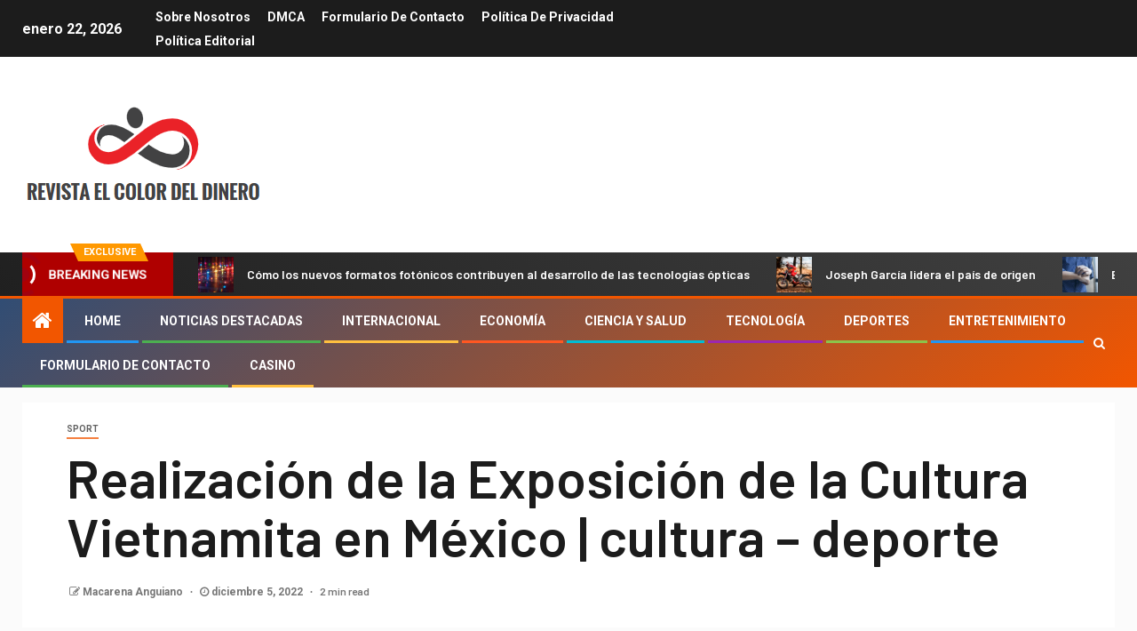

--- FILE ---
content_type: text/html; charset=UTF-8
request_url: https://www.triodos-elcolordeldinero.com/realizacion-de-la-exposicion-de-la-cultura-vietnamita-en-mexico-cultura-deporte/
body_size: 22378
content:
    <!doctype html>
<html lang="es">
    <head>
        <meta charset="UTF-8">
        <meta name="viewport" content="width=device-width, initial-scale=1">
        <link rel="profile" href="https://gmpg.org/xfn/11">

        <meta name='robots' content='index, follow, max-image-preview:large, max-snippet:-1, max-video-preview:-1' />

	<!-- This site is optimized with the Yoast SEO plugin v26.5 - https://yoast.com/wordpress/plugins/seo/ -->
	<title>Realización de la Exposición de la Cultura Vietnamita en México | cultura - deporte</title><link rel="preload" as="style" href="https://fonts.googleapis.com/css?family=Roboto%3A100%2C300%2C400%2C500%2C700%7CBarlow%3Aital%2Cwght%400%2C400%3B0%2C500%3B0%2C600%3B0%2C700%3B0%2C800%3B0%2C900%3B1%2C300%3B1%2C400%3B1%2C500%3B1%2C600%3B1%2C700%3B1%2C800%7CBarlow%20Semi%20Condensed%3Aital%2Cwght%400%2C300%3B0%2C400%3B0%2C500%3B0%2C600%3B0%2C700%3B1%2C300%3B1%2C400%3B1%2C500%3B1%2C600%3B1%2C700&#038;subset=latin%2Clatin-ext&#038;display=swap" /><link rel="stylesheet" href="https://fonts.googleapis.com/css?family=Roboto%3A100%2C300%2C400%2C500%2C700%7CBarlow%3Aital%2Cwght%400%2C400%3B0%2C500%3B0%2C600%3B0%2C700%3B0%2C800%3B0%2C900%3B1%2C300%3B1%2C400%3B1%2C500%3B1%2C600%3B1%2C700%3B1%2C800%7CBarlow%20Semi%20Condensed%3Aital%2Cwght%400%2C300%3B0%2C400%3B0%2C500%3B0%2C600%3B0%2C700%3B1%2C300%3B1%2C400%3B1%2C500%3B1%2C600%3B1%2C700&#038;subset=latin%2Clatin-ext&#038;display=swap" media="print" onload="this.media='all'" /><noscript><link rel="stylesheet" href="https://fonts.googleapis.com/css?family=Roboto%3A100%2C300%2C400%2C500%2C700%7CBarlow%3Aital%2Cwght%400%2C400%3B0%2C500%3B0%2C600%3B0%2C700%3B0%2C800%3B0%2C900%3B1%2C300%3B1%2C400%3B1%2C500%3B1%2C600%3B1%2C700%3B1%2C800%7CBarlow%20Semi%20Condensed%3Aital%2Cwght%400%2C300%3B0%2C400%3B0%2C500%3B0%2C600%3B0%2C700%3B1%2C300%3B1%2C400%3B1%2C500%3B1%2C600%3B1%2C700&#038;subset=latin%2Clatin-ext&#038;display=swap" /></noscript>
	<link rel="canonical" href="https://www.triodos-elcolordeldinero.com/realizacion-de-la-exposicion-de-la-cultura-vietnamita-en-mexico-cultura-deporte/" />
	<meta property="og:locale" content="es_ES" />
	<meta property="og:type" content="article" />
	<meta property="og:title" content="Realización de la Exposición de la Cultura Vietnamita en México | cultura - deporte" />
	<meta property="og:description" content="En el Exposición Cultural Vietnamita (foto: VNA) &#013; Ciudad de México (VNA) &#8211; Se llevó..." />
	<meta property="og:url" content="https://www.triodos-elcolordeldinero.com/realizacion-de-la-exposicion-de-la-cultura-vietnamita-en-mexico-cultura-deporte/" />
	<meta property="og:site_name" content="Revista El Color del Dinero" />
	<meta property="article:published_time" content="2022-12-05T02:40:21+00:00" />
	<meta property="og:image" content="https://cdnimgen.vietnamplus.vn/t620/uploaded/wbxx/2022_12_04/mexico.jpg" />
	<meta name="author" content="Macarena Anguiano" />
	<meta name="twitter:card" content="summary_large_image" />
	<meta name="twitter:label1" content="Escrito por" />
	<meta name="twitter:data1" content="Macarena Anguiano" />
	<meta name="twitter:label2" content="Tiempo de lectura" />
	<meta name="twitter:data2" content="1 minuto" />
	<script type="application/ld+json" class="yoast-schema-graph">{"@context":"https://schema.org","@graph":[{"@type":"NewsArticle","@id":"https://www.triodos-elcolordeldinero.com/realizacion-de-la-exposicion-de-la-cultura-vietnamita-en-mexico-cultura-deporte/#article","isPartOf":{"@id":"https://www.triodos-elcolordeldinero.com/realizacion-de-la-exposicion-de-la-cultura-vietnamita-en-mexico-cultura-deporte/"},"author":{"name":"Macarena Anguiano","@id":"https://www.triodos-elcolordeldinero.com/#/schema/person/6c5017e90935a7730520c10762c5493d"},"headline":"Realización de la Exposición de la Cultura Vietnamita en México | cultura &#8211; deporte","datePublished":"2022-12-05T02:40:21+00:00","mainEntityOfPage":{"@id":"https://www.triodos-elcolordeldinero.com/realizacion-de-la-exposicion-de-la-cultura-vietnamita-en-mexico-cultura-deporte/"},"wordCount":301,"commentCount":0,"publisher":{"@id":"https://www.triodos-elcolordeldinero.com/#organization"},"image":{"@id":"https://www.triodos-elcolordeldinero.com/realizacion-de-la-exposicion-de-la-cultura-vietnamita-en-mexico-cultura-deporte/#primaryimage"},"thumbnailUrl":"https://cdnimgen.vietnamplus.vn/t620/uploaded/wbxx/2022_12_04/mexico.jpg","articleSection":["sport"],"inLanguage":"es","potentialAction":[{"@type":"CommentAction","name":"Comment","target":["https://www.triodos-elcolordeldinero.com/realizacion-de-la-exposicion-de-la-cultura-vietnamita-en-mexico-cultura-deporte/#respond"]}]},{"@type":"WebPage","@id":"https://www.triodos-elcolordeldinero.com/realizacion-de-la-exposicion-de-la-cultura-vietnamita-en-mexico-cultura-deporte/","url":"https://www.triodos-elcolordeldinero.com/realizacion-de-la-exposicion-de-la-cultura-vietnamita-en-mexico-cultura-deporte/","name":"Realización de la Exposición de la Cultura Vietnamita en México | cultura - deporte","isPartOf":{"@id":"https://www.triodos-elcolordeldinero.com/#website"},"primaryImageOfPage":{"@id":"https://www.triodos-elcolordeldinero.com/realizacion-de-la-exposicion-de-la-cultura-vietnamita-en-mexico-cultura-deporte/#primaryimage"},"image":{"@id":"https://www.triodos-elcolordeldinero.com/realizacion-de-la-exposicion-de-la-cultura-vietnamita-en-mexico-cultura-deporte/#primaryimage"},"thumbnailUrl":"https://cdnimgen.vietnamplus.vn/t620/uploaded/wbxx/2022_12_04/mexico.jpg","datePublished":"2022-12-05T02:40:21+00:00","inLanguage":"es","potentialAction":[{"@type":"ReadAction","target":["https://www.triodos-elcolordeldinero.com/realizacion-de-la-exposicion-de-la-cultura-vietnamita-en-mexico-cultura-deporte/"]}]},{"@type":"ImageObject","inLanguage":"es","@id":"https://www.triodos-elcolordeldinero.com/realizacion-de-la-exposicion-de-la-cultura-vietnamita-en-mexico-cultura-deporte/#primaryimage","url":"https://cdnimgen.vietnamplus.vn/t620/uploaded/wbxx/2022_12_04/mexico.jpg","contentUrl":"https://cdnimgen.vietnamplus.vn/t620/uploaded/wbxx/2022_12_04/mexico.jpg"},{"@type":"WebSite","@id":"https://www.triodos-elcolordeldinero.com/#website","url":"https://www.triodos-elcolordeldinero.com/","name":"Revista El Color del Dinero","description":"Bienvenidos a Spain News Today.","publisher":{"@id":"https://www.triodos-elcolordeldinero.com/#organization"},"potentialAction":[{"@type":"SearchAction","target":{"@type":"EntryPoint","urlTemplate":"https://www.triodos-elcolordeldinero.com/?s={search_term_string}"},"query-input":{"@type":"PropertyValueSpecification","valueRequired":true,"valueName":"search_term_string"}}],"inLanguage":"es"},{"@type":"Organization","@id":"https://www.triodos-elcolordeldinero.com/#organization","name":"Revista El Color del Dinero","url":"https://www.triodos-elcolordeldinero.com/","logo":{"@type":"ImageObject","inLanguage":"es","@id":"https://www.triodos-elcolordeldinero.com/#/schema/logo/image/","url":"https://www.triodos-elcolordeldinero.com/wp-content/uploads/2020/12/Revista-El-Color-del-Dinero-Logo.png","contentUrl":"https://www.triodos-elcolordeldinero.com/wp-content/uploads/2020/12/Revista-El-Color-del-Dinero-Logo.png","width":388,"height":182,"caption":"Revista El Color del Dinero"},"image":{"@id":"https://www.triodos-elcolordeldinero.com/#/schema/logo/image/"}},{"@type":"Person","@id":"https://www.triodos-elcolordeldinero.com/#/schema/person/6c5017e90935a7730520c10762c5493d","name":"Macarena Anguiano","image":{"@type":"ImageObject","inLanguage":"es","@id":"https://www.triodos-elcolordeldinero.com/#/schema/person/image/","url":"https://secure.gravatar.com/avatar/0fc554e21604ba30f11bd80aad61d0a5efeb2382e162dc7b0405ed19952b65d3?s=96&d=mm&r=g","contentUrl":"https://secure.gravatar.com/avatar/0fc554e21604ba30f11bd80aad61d0a5efeb2382e162dc7b0405ed19952b65d3?s=96&d=mm&r=g","caption":"Macarena Anguiano"},"description":"\"Aficionado a la cultura pop extrema. Defensora de la comida. Pensador apasionado. Web geek\""}]}</script>
	<!-- / Yoast SEO plugin. -->


<link rel='dns-prefetch' href='//fonts.googleapis.com' />
<link href='https://fonts.gstatic.com' crossorigin rel='preconnect' />
<link rel="alternate" type="application/rss+xml" title="Revista El Color del Dinero &raquo; Feed" href="https://www.triodos-elcolordeldinero.com/feed/" />
<link rel="alternate" type="application/rss+xml" title="Revista El Color del Dinero &raquo; Feed de los comentarios" href="https://www.triodos-elcolordeldinero.com/comments/feed/" />
<link rel="alternate" type="application/rss+xml" title="Revista El Color del Dinero &raquo; Comentario Realización de la Exposición de la Cultura Vietnamita en México |  cultura &#8211; deporte del feed" href="https://www.triodos-elcolordeldinero.com/realizacion-de-la-exposicion-de-la-cultura-vietnamita-en-mexico-cultura-deporte/feed/" />
<link rel="alternate" title="oEmbed (JSON)" type="application/json+oembed" href="https://www.triodos-elcolordeldinero.com/wp-json/oembed/1.0/embed?url=https%3A%2F%2Fwww.triodos-elcolordeldinero.com%2Frealizacion-de-la-exposicion-de-la-cultura-vietnamita-en-mexico-cultura-deporte%2F" />
<link rel="alternate" title="oEmbed (XML)" type="text/xml+oembed" href="https://www.triodos-elcolordeldinero.com/wp-json/oembed/1.0/embed?url=https%3A%2F%2Fwww.triodos-elcolordeldinero.com%2Frealizacion-de-la-exposicion-de-la-cultura-vietnamita-en-mexico-cultura-deporte%2F&#038;format=xml" />
<style id='wp-img-auto-sizes-contain-inline-css' type='text/css'>
img:is([sizes=auto i],[sizes^="auto," i]){contain-intrinsic-size:3000px 1500px}
/*# sourceURL=wp-img-auto-sizes-contain-inline-css */
</style>
<style id='wp-emoji-styles-inline-css' type='text/css'>

	img.wp-smiley, img.emoji {
		display: inline !important;
		border: none !important;
		box-shadow: none !important;
		height: 1em !important;
		width: 1em !important;
		margin: 0 0.07em !important;
		vertical-align: -0.1em !important;
		background: none !important;
		padding: 0 !important;
	}
/*# sourceURL=wp-emoji-styles-inline-css */
</style>
<style id='wp-block-library-inline-css' type='text/css'>
:root{--wp-block-synced-color:#7a00df;--wp-block-synced-color--rgb:122,0,223;--wp-bound-block-color:var(--wp-block-synced-color);--wp-editor-canvas-background:#ddd;--wp-admin-theme-color:#007cba;--wp-admin-theme-color--rgb:0,124,186;--wp-admin-theme-color-darker-10:#006ba1;--wp-admin-theme-color-darker-10--rgb:0,107,160.5;--wp-admin-theme-color-darker-20:#005a87;--wp-admin-theme-color-darker-20--rgb:0,90,135;--wp-admin-border-width-focus:2px}@media (min-resolution:192dpi){:root{--wp-admin-border-width-focus:1.5px}}.wp-element-button{cursor:pointer}:root .has-very-light-gray-background-color{background-color:#eee}:root .has-very-dark-gray-background-color{background-color:#313131}:root .has-very-light-gray-color{color:#eee}:root .has-very-dark-gray-color{color:#313131}:root .has-vivid-green-cyan-to-vivid-cyan-blue-gradient-background{background:linear-gradient(135deg,#00d084,#0693e3)}:root .has-purple-crush-gradient-background{background:linear-gradient(135deg,#34e2e4,#4721fb 50%,#ab1dfe)}:root .has-hazy-dawn-gradient-background{background:linear-gradient(135deg,#faaca8,#dad0ec)}:root .has-subdued-olive-gradient-background{background:linear-gradient(135deg,#fafae1,#67a671)}:root .has-atomic-cream-gradient-background{background:linear-gradient(135deg,#fdd79a,#004a59)}:root .has-nightshade-gradient-background{background:linear-gradient(135deg,#330968,#31cdcf)}:root .has-midnight-gradient-background{background:linear-gradient(135deg,#020381,#2874fc)}:root{--wp--preset--font-size--normal:16px;--wp--preset--font-size--huge:42px}.has-regular-font-size{font-size:1em}.has-larger-font-size{font-size:2.625em}.has-normal-font-size{font-size:var(--wp--preset--font-size--normal)}.has-huge-font-size{font-size:var(--wp--preset--font-size--huge)}.has-text-align-center{text-align:center}.has-text-align-left{text-align:left}.has-text-align-right{text-align:right}.has-fit-text{white-space:nowrap!important}#end-resizable-editor-section{display:none}.aligncenter{clear:both}.items-justified-left{justify-content:flex-start}.items-justified-center{justify-content:center}.items-justified-right{justify-content:flex-end}.items-justified-space-between{justify-content:space-between}.screen-reader-text{border:0;clip-path:inset(50%);height:1px;margin:-1px;overflow:hidden;padding:0;position:absolute;width:1px;word-wrap:normal!important}.screen-reader-text:focus{background-color:#ddd;clip-path:none;color:#444;display:block;font-size:1em;height:auto;left:5px;line-height:normal;padding:15px 23px 14px;text-decoration:none;top:5px;width:auto;z-index:100000}html :where(.has-border-color){border-style:solid}html :where([style*=border-top-color]){border-top-style:solid}html :where([style*=border-right-color]){border-right-style:solid}html :where([style*=border-bottom-color]){border-bottom-style:solid}html :where([style*=border-left-color]){border-left-style:solid}html :where([style*=border-width]){border-style:solid}html :where([style*=border-top-width]){border-top-style:solid}html :where([style*=border-right-width]){border-right-style:solid}html :where([style*=border-bottom-width]){border-bottom-style:solid}html :where([style*=border-left-width]){border-left-style:solid}html :where(img[class*=wp-image-]){height:auto;max-width:100%}:where(figure){margin:0 0 1em}html :where(.is-position-sticky){--wp-admin--admin-bar--position-offset:var(--wp-admin--admin-bar--height,0px)}@media screen and (max-width:600px){html :where(.is-position-sticky){--wp-admin--admin-bar--position-offset:0px}}

/*# sourceURL=wp-block-library-inline-css */
</style><style id='global-styles-inline-css' type='text/css'>
:root{--wp--preset--aspect-ratio--square: 1;--wp--preset--aspect-ratio--4-3: 4/3;--wp--preset--aspect-ratio--3-4: 3/4;--wp--preset--aspect-ratio--3-2: 3/2;--wp--preset--aspect-ratio--2-3: 2/3;--wp--preset--aspect-ratio--16-9: 16/9;--wp--preset--aspect-ratio--9-16: 9/16;--wp--preset--color--black: #000000;--wp--preset--color--cyan-bluish-gray: #abb8c3;--wp--preset--color--white: #ffffff;--wp--preset--color--pale-pink: #f78da7;--wp--preset--color--vivid-red: #cf2e2e;--wp--preset--color--luminous-vivid-orange: #ff6900;--wp--preset--color--luminous-vivid-amber: #fcb900;--wp--preset--color--light-green-cyan: #7bdcb5;--wp--preset--color--vivid-green-cyan: #00d084;--wp--preset--color--pale-cyan-blue: #8ed1fc;--wp--preset--color--vivid-cyan-blue: #0693e3;--wp--preset--color--vivid-purple: #9b51e0;--wp--preset--gradient--vivid-cyan-blue-to-vivid-purple: linear-gradient(135deg,rgb(6,147,227) 0%,rgb(155,81,224) 100%);--wp--preset--gradient--light-green-cyan-to-vivid-green-cyan: linear-gradient(135deg,rgb(122,220,180) 0%,rgb(0,208,130) 100%);--wp--preset--gradient--luminous-vivid-amber-to-luminous-vivid-orange: linear-gradient(135deg,rgb(252,185,0) 0%,rgb(255,105,0) 100%);--wp--preset--gradient--luminous-vivid-orange-to-vivid-red: linear-gradient(135deg,rgb(255,105,0) 0%,rgb(207,46,46) 100%);--wp--preset--gradient--very-light-gray-to-cyan-bluish-gray: linear-gradient(135deg,rgb(238,238,238) 0%,rgb(169,184,195) 100%);--wp--preset--gradient--cool-to-warm-spectrum: linear-gradient(135deg,rgb(74,234,220) 0%,rgb(151,120,209) 20%,rgb(207,42,186) 40%,rgb(238,44,130) 60%,rgb(251,105,98) 80%,rgb(254,248,76) 100%);--wp--preset--gradient--blush-light-purple: linear-gradient(135deg,rgb(255,206,236) 0%,rgb(152,150,240) 100%);--wp--preset--gradient--blush-bordeaux: linear-gradient(135deg,rgb(254,205,165) 0%,rgb(254,45,45) 50%,rgb(107,0,62) 100%);--wp--preset--gradient--luminous-dusk: linear-gradient(135deg,rgb(255,203,112) 0%,rgb(199,81,192) 50%,rgb(65,88,208) 100%);--wp--preset--gradient--pale-ocean: linear-gradient(135deg,rgb(255,245,203) 0%,rgb(182,227,212) 50%,rgb(51,167,181) 100%);--wp--preset--gradient--electric-grass: linear-gradient(135deg,rgb(202,248,128) 0%,rgb(113,206,126) 100%);--wp--preset--gradient--midnight: linear-gradient(135deg,rgb(2,3,129) 0%,rgb(40,116,252) 100%);--wp--preset--font-size--small: 13px;--wp--preset--font-size--medium: 20px;--wp--preset--font-size--large: 36px;--wp--preset--font-size--x-large: 42px;--wp--preset--spacing--20: 0.44rem;--wp--preset--spacing--30: 0.67rem;--wp--preset--spacing--40: 1rem;--wp--preset--spacing--50: 1.5rem;--wp--preset--spacing--60: 2.25rem;--wp--preset--spacing--70: 3.38rem;--wp--preset--spacing--80: 5.06rem;--wp--preset--shadow--natural: 6px 6px 9px rgba(0, 0, 0, 0.2);--wp--preset--shadow--deep: 12px 12px 50px rgba(0, 0, 0, 0.4);--wp--preset--shadow--sharp: 6px 6px 0px rgba(0, 0, 0, 0.2);--wp--preset--shadow--outlined: 6px 6px 0px -3px rgb(255, 255, 255), 6px 6px rgb(0, 0, 0);--wp--preset--shadow--crisp: 6px 6px 0px rgb(0, 0, 0);}:where(.is-layout-flex){gap: 0.5em;}:where(.is-layout-grid){gap: 0.5em;}body .is-layout-flex{display: flex;}.is-layout-flex{flex-wrap: wrap;align-items: center;}.is-layout-flex > :is(*, div){margin: 0;}body .is-layout-grid{display: grid;}.is-layout-grid > :is(*, div){margin: 0;}:where(.wp-block-columns.is-layout-flex){gap: 2em;}:where(.wp-block-columns.is-layout-grid){gap: 2em;}:where(.wp-block-post-template.is-layout-flex){gap: 1.25em;}:where(.wp-block-post-template.is-layout-grid){gap: 1.25em;}.has-black-color{color: var(--wp--preset--color--black) !important;}.has-cyan-bluish-gray-color{color: var(--wp--preset--color--cyan-bluish-gray) !important;}.has-white-color{color: var(--wp--preset--color--white) !important;}.has-pale-pink-color{color: var(--wp--preset--color--pale-pink) !important;}.has-vivid-red-color{color: var(--wp--preset--color--vivid-red) !important;}.has-luminous-vivid-orange-color{color: var(--wp--preset--color--luminous-vivid-orange) !important;}.has-luminous-vivid-amber-color{color: var(--wp--preset--color--luminous-vivid-amber) !important;}.has-light-green-cyan-color{color: var(--wp--preset--color--light-green-cyan) !important;}.has-vivid-green-cyan-color{color: var(--wp--preset--color--vivid-green-cyan) !important;}.has-pale-cyan-blue-color{color: var(--wp--preset--color--pale-cyan-blue) !important;}.has-vivid-cyan-blue-color{color: var(--wp--preset--color--vivid-cyan-blue) !important;}.has-vivid-purple-color{color: var(--wp--preset--color--vivid-purple) !important;}.has-black-background-color{background-color: var(--wp--preset--color--black) !important;}.has-cyan-bluish-gray-background-color{background-color: var(--wp--preset--color--cyan-bluish-gray) !important;}.has-white-background-color{background-color: var(--wp--preset--color--white) !important;}.has-pale-pink-background-color{background-color: var(--wp--preset--color--pale-pink) !important;}.has-vivid-red-background-color{background-color: var(--wp--preset--color--vivid-red) !important;}.has-luminous-vivid-orange-background-color{background-color: var(--wp--preset--color--luminous-vivid-orange) !important;}.has-luminous-vivid-amber-background-color{background-color: var(--wp--preset--color--luminous-vivid-amber) !important;}.has-light-green-cyan-background-color{background-color: var(--wp--preset--color--light-green-cyan) !important;}.has-vivid-green-cyan-background-color{background-color: var(--wp--preset--color--vivid-green-cyan) !important;}.has-pale-cyan-blue-background-color{background-color: var(--wp--preset--color--pale-cyan-blue) !important;}.has-vivid-cyan-blue-background-color{background-color: var(--wp--preset--color--vivid-cyan-blue) !important;}.has-vivid-purple-background-color{background-color: var(--wp--preset--color--vivid-purple) !important;}.has-black-border-color{border-color: var(--wp--preset--color--black) !important;}.has-cyan-bluish-gray-border-color{border-color: var(--wp--preset--color--cyan-bluish-gray) !important;}.has-white-border-color{border-color: var(--wp--preset--color--white) !important;}.has-pale-pink-border-color{border-color: var(--wp--preset--color--pale-pink) !important;}.has-vivid-red-border-color{border-color: var(--wp--preset--color--vivid-red) !important;}.has-luminous-vivid-orange-border-color{border-color: var(--wp--preset--color--luminous-vivid-orange) !important;}.has-luminous-vivid-amber-border-color{border-color: var(--wp--preset--color--luminous-vivid-amber) !important;}.has-light-green-cyan-border-color{border-color: var(--wp--preset--color--light-green-cyan) !important;}.has-vivid-green-cyan-border-color{border-color: var(--wp--preset--color--vivid-green-cyan) !important;}.has-pale-cyan-blue-border-color{border-color: var(--wp--preset--color--pale-cyan-blue) !important;}.has-vivid-cyan-blue-border-color{border-color: var(--wp--preset--color--vivid-cyan-blue) !important;}.has-vivid-purple-border-color{border-color: var(--wp--preset--color--vivid-purple) !important;}.has-vivid-cyan-blue-to-vivid-purple-gradient-background{background: var(--wp--preset--gradient--vivid-cyan-blue-to-vivid-purple) !important;}.has-light-green-cyan-to-vivid-green-cyan-gradient-background{background: var(--wp--preset--gradient--light-green-cyan-to-vivid-green-cyan) !important;}.has-luminous-vivid-amber-to-luminous-vivid-orange-gradient-background{background: var(--wp--preset--gradient--luminous-vivid-amber-to-luminous-vivid-orange) !important;}.has-luminous-vivid-orange-to-vivid-red-gradient-background{background: var(--wp--preset--gradient--luminous-vivid-orange-to-vivid-red) !important;}.has-very-light-gray-to-cyan-bluish-gray-gradient-background{background: var(--wp--preset--gradient--very-light-gray-to-cyan-bluish-gray) !important;}.has-cool-to-warm-spectrum-gradient-background{background: var(--wp--preset--gradient--cool-to-warm-spectrum) !important;}.has-blush-light-purple-gradient-background{background: var(--wp--preset--gradient--blush-light-purple) !important;}.has-blush-bordeaux-gradient-background{background: var(--wp--preset--gradient--blush-bordeaux) !important;}.has-luminous-dusk-gradient-background{background: var(--wp--preset--gradient--luminous-dusk) !important;}.has-pale-ocean-gradient-background{background: var(--wp--preset--gradient--pale-ocean) !important;}.has-electric-grass-gradient-background{background: var(--wp--preset--gradient--electric-grass) !important;}.has-midnight-gradient-background{background: var(--wp--preset--gradient--midnight) !important;}.has-small-font-size{font-size: var(--wp--preset--font-size--small) !important;}.has-medium-font-size{font-size: var(--wp--preset--font-size--medium) !important;}.has-large-font-size{font-size: var(--wp--preset--font-size--large) !important;}.has-x-large-font-size{font-size: var(--wp--preset--font-size--x-large) !important;}
/*# sourceURL=global-styles-inline-css */
</style>

<style id='classic-theme-styles-inline-css' type='text/css'>
/*! This file is auto-generated */
.wp-block-button__link{color:#fff;background-color:#32373c;border-radius:9999px;box-shadow:none;text-decoration:none;padding:calc(.667em + 2px) calc(1.333em + 2px);font-size:1.125em}.wp-block-file__button{background:#32373c;color:#fff;text-decoration:none}
/*# sourceURL=/wp-includes/css/classic-themes.min.css */
</style>
<link rel='stylesheet' id='dashicons-css' href='https://www.triodos-elcolordeldinero.com/wp-includes/css/dashicons.min.css?ver=6.9' type='text/css' media='all' />
<link rel='stylesheet' id='admin-bar-css' href='https://www.triodos-elcolordeldinero.com/wp-includes/css/admin-bar.min.css?ver=6.9' type='text/css' media='all' />
<style id='admin-bar-inline-css' type='text/css'>

    /* Hide CanvasJS credits for P404 charts specifically */
    #p404RedirectChart .canvasjs-chart-credit {
        display: none !important;
    }
    
    #p404RedirectChart canvas {
        border-radius: 6px;
    }

    .p404-redirect-adminbar-weekly-title {
        font-weight: bold;
        font-size: 14px;
        color: #fff;
        margin-bottom: 6px;
    }

    #wpadminbar #wp-admin-bar-p404_free_top_button .ab-icon:before {
        content: "\f103";
        color: #dc3545;
        top: 3px;
    }
    
    #wp-admin-bar-p404_free_top_button .ab-item {
        min-width: 80px !important;
        padding: 0px !important;
    }
    
    /* Ensure proper positioning and z-index for P404 dropdown */
    .p404-redirect-adminbar-dropdown-wrap { 
        min-width: 0; 
        padding: 0;
        position: static !important;
    }
    
    #wpadminbar #wp-admin-bar-p404_free_top_button_dropdown {
        position: static !important;
    }
    
    #wpadminbar #wp-admin-bar-p404_free_top_button_dropdown .ab-item {
        padding: 0 !important;
        margin: 0 !important;
    }
    
    .p404-redirect-dropdown-container {
        min-width: 340px;
        padding: 18px 18px 12px 18px;
        background: #23282d !important;
        color: #fff;
        border-radius: 12px;
        box-shadow: 0 8px 32px rgba(0,0,0,0.25);
        margin-top: 10px;
        position: relative !important;
        z-index: 999999 !important;
        display: block !important;
        border: 1px solid #444;
    }
    
    /* Ensure P404 dropdown appears on hover */
    #wpadminbar #wp-admin-bar-p404_free_top_button .p404-redirect-dropdown-container { 
        display: none !important;
    }
    
    #wpadminbar #wp-admin-bar-p404_free_top_button:hover .p404-redirect-dropdown-container { 
        display: block !important;
    }
    
    #wpadminbar #wp-admin-bar-p404_free_top_button:hover #wp-admin-bar-p404_free_top_button_dropdown .p404-redirect-dropdown-container {
        display: block !important;
    }
    
    .p404-redirect-card {
        background: #2c3338;
        border-radius: 8px;
        padding: 18px 18px 12px 18px;
        box-shadow: 0 2px 8px rgba(0,0,0,0.07);
        display: flex;
        flex-direction: column;
        align-items: flex-start;
        border: 1px solid #444;
    }
    
    .p404-redirect-btn {
        display: inline-block;
        background: #dc3545;
        color: #fff !important;
        font-weight: bold;
        padding: 5px 22px;
        border-radius: 8px;
        text-decoration: none;
        font-size: 17px;
        transition: background 0.2s, box-shadow 0.2s;
        margin-top: 8px;
        box-shadow: 0 2px 8px rgba(220,53,69,0.15);
        text-align: center;
        line-height: 1.6;
    }
    
    .p404-redirect-btn:hover {
        background: #c82333;
        color: #fff !important;
        box-shadow: 0 4px 16px rgba(220,53,69,0.25);
    }
    
    /* Prevent conflicts with other admin bar dropdowns */
    #wpadminbar .ab-top-menu > li:hover > .ab-item,
    #wpadminbar .ab-top-menu > li.hover > .ab-item {
        z-index: auto;
    }
    
    #wpadminbar #wp-admin-bar-p404_free_top_button:hover > .ab-item {
        z-index: 999998 !important;
    }
    
/*# sourceURL=admin-bar-inline-css */
</style>
<link rel='stylesheet' id='font-awesome-css' href='https://www.triodos-elcolordeldinero.com/wp-content/themes/newsever-pro/assets/font-awesome/css/font-awesome.min.css?ver=6.9' type='text/css' media='all' />
<link rel='stylesheet' id='bootstrap-css' href='https://www.triodos-elcolordeldinero.com/wp-content/themes/newsever-pro/assets/bootstrap/css/bootstrap.min.css?ver=6.9' type='text/css' media='all' />
<link rel='stylesheet' id='slick-css-css' href='https://www.triodos-elcolordeldinero.com/wp-content/themes/newsever-pro/assets/slick/css/slick.min.css?ver=6.9' type='text/css' media='all' />
<link rel='stylesheet' id='sidr-css' href='https://www.triodos-elcolordeldinero.com/wp-content/themes/newsever-pro/assets/sidr/css/jquery.sidr.dark.css?ver=6.9' type='text/css' media='all' />
<link rel='stylesheet' id='magnific-popup-css' href='https://www.triodos-elcolordeldinero.com/wp-content/themes/newsever-pro/assets/magnific-popup/magnific-popup.css?ver=6.9' type='text/css' media='all' />

<link rel='stylesheet' id='newsever-style-css' href='https://www.triodos-elcolordeldinero.com/wp-content/themes/newsever-pro/style.css?ver=6.9' type='text/css' media='all' />
<style id='newsever-style-inline-css' type='text/css'>


                body a,
        body a:visited{
        color: #404040        }
    
                body.aft-default-mode .site-footer .aft-widget-background-dim .header-after1 span,
        body.aft-default-mode .site-footer .aft-widget-background-dim .widget-title span,
        body.aft-default-mode .site-footer .aft-widget-background-dim .color-pad .read-title h4 a,
        body.aft-default-mode .site-footer .aft-widget-background-dim .color-pad .entry-meta span a,
        body.aft-default-mode .site-footer .aft-widget-background-dim .color-pad .entry-meta span,
        body.aft-default-mode .site-footer .aft-widget-background-dim .color-pad,
        body.aft-default-mode blockquote:before,
        body.aft-default-mode .newsever-pagination .nav-links .page-numbers,
        body.aft-default-mode.single-post .entry-content-wrap.read-single .post-meta-detail .min-read,
        body.aft-default-mode .main-navigation ul.children li a,
        body.aft-default-mode .main-navigation ul .sub-menu li a,
        body.aft-default-mode .read-details .entry-meta span a,
        body.aft-default-mode .read-details .entry-meta span,
        body.aft-default-mode h4.af-author-display-name,
        body.aft-default-mode #wp-calendar caption,
        body.aft-default-mode.single-post .post-meta-share-wrapper .post-meta-detail .min-read,
        body.aft-default-mode ul.trail-items li a,
        body.aft-default-mode {
        color: #4a4a4a;
        }


    
                body.aft-dark-mode input[type="submit"],
        body .aft-home-icon a,
        body .entry-header-details .af-post-format i:after,
        body.aft-default-mode .newsever-pagination .nav-links .page-numbers.current,
        body #scroll-up,
        body  input[type="reset"],
        body  input[type="submit"],
        body  input[type="button"],
        body .inner-suscribe input[type=submit],
        body  .widget-title .header-after::before,
        body.aft-default-mode .inner-suscribe input[type=submit],
        body  .af-trending-news-part .trending-post-items,
        body  .trending-posts-vertical .trending-post-items,
        body .newsever_tabbed_posts_widget .nav-tabs > li.active > a:hover,
        body .newsever_tabbed_posts_widget .nav-tabs > li.active > a,
        body  .aft-main-banner-section .aft-trending-latest-popular .nav-tabs>li.active,
        body .header-style1 .header-right-part > div.custom-menu-link > a,
        body .aft-popular-taxonomies-lists ul li a span.tag-count,
        body .aft-widget-background-secondary-background.widget:not(.solid-border):not(.dashed-border) .widget-block,
        body .aft-home-icon {
        background-color: #f25600;
        }

        body.aft-default-mode .author-links a,
        body.aft-default-mode .entry-content > ul a,
        body.aft-default-mode .entry-content > ol a,
        body.aft-default-mode .entry-content > p a,
        body.aft-default-mode .entry-content > [class*="wp-block-"] a:not(.has-text-color),
        body.aft-default-mode  .sticky .read-title h4 a:before {
        color: #f25600;
        }

        body .spinnerhalf::after{
        border-top-color:  #f25600;
        border-left-color: #f25600;
        }

        body .post-excerpt {
        border-left-color: #f25600;
        }

        body .widget-title .header-after::before,
        body .newsever_tabbed_posts_widget .nav-tabs > li.active > a:hover,
        body .newsever_tabbed_posts_widget .nav-tabs > li.active > a,
        body.aft-dark-mode .read-img .min-read-post-comment:after,
        body.aft-default-mode .read-img .min-read-post-comment:after{
        border-top-color: #f25600;
        }

        body .af-fancy-spinner .af-ring:nth-child(1){
        border-right-color: #f25600;
        }


        body .aft-widget-background-secondary-background.widget.dashed-border .widget-block,
        body .aft-widget-background-secondary-background.widget.solid-border .widget-block,
        .af-banner-slider-thumbnail.vertical .slick-current .read-single,
        body.aft-default-mode .newsever-pagination .nav-links .page-numbers,
        body .af-sp-wave:after,
        body .bottom-bar{
        border-color: #f25600;
        }
        body.rtl .af-banner-slider-thumbnail.vertical .slick-current .read-single {
        border-color: #f25600 !important;
        }


    
                body .banner-carousel-slider .read-single .read-details .entry-meta span a,
        body .banner-carousel-slider .read-single .read-details .entry-meta span,
        body .banner-carousel-slider .read-single .read-details .read-title h4 a,
        body .banner-carousel-slider .read-single .read-details,
        body.single-post:not(.aft-single-full-header) .entry-header span.min-read-post-format .af-post-format i,
        body.aft-default-mode .newsever-pagination .nav-links .page-numbers.current,
        body.aft-light-mode .aft-widget-background-secondary-background.newsever_tabbed_posts_widget:not(.solid-border):not(.dashed-border) .nav-tabs > li.active > a:hover,
        body.aft-light-mode .aft-widget-background-secondary-background.newsever_tabbed_posts_widget:not(.solid-border):not(.dashed-border) .nav-tabs > li > a,
        body.aft-default-mode .aft-widget-background-secondary-background.widget:not(.solid-border):not(.dashed-border) h4.af-author-display-name,
        body.aft-light-mode .aft-widget-background-secondary-background.widget:not(.solid-border):not(.dashed-border) h4.af-author-display-name,
        body .aft-widget-background-secondary-background:not(.solid-border):not(.dashed-border) .trending-posts-vertical .trending-no,
        body .aft-widget-background-secondary-background.widget:not(.solid-border):not(.dashed-border),
        body .aft-widget-background-secondary-background.widget:not(.solid-border):not(.dashed-border) .entry-meta span,
        body .aft-widget-background-secondary-background.widget:not(.solid-border):not(.dashed-border) .entry-meta span a,
        body .aft-widget-background-secondary-background:not(.solid-border):not(.dashed-border) .read-title h4 a,
        body .aft-widget-background-secondary-background.widget:not(.solid-border):not(.dashed-border) .widget-block,
        body .aft-popular-taxonomies-lists ul li a span.tag-count,
        body .header-style1 .header-right-part > div.custom-menu-link > a,
        body .trending-posts-vertical .trending-post-items,
        body .af-trending-news-part .trending-post-items,
        body .trending-posts-vertical .trending-no,
        body .widget-title .header-after::before,
        body .newsever_tabbed_posts_widget .nav-tabs > li.active > a:hover,
        body .newsever_tabbed_posts_widget .nav-tabs > li.active > a,
        body.aft-default-mode .newsever-pagination .nav-links .page-numbers.current,
        body #scroll-up,
        body input[type="reset"],
        body input[type="submit"],
        body input[type="button"],
        body .inner-suscribe input[type=submit],
        body.aft-default-mode .aft-main-banner-section .aft-trending-latest-popular .nav-tabs>li.active,
        body .aft-home-icon a,
        body .aft-home-icon a:visited
        {
        color: #ffffff;
        }

        body.aft-light-mode .aft-widget-background-secondary-background.widget:not(.solid-border):not(.dashed-border) .widget-block a.newsever-categories,
        body.aft-dark-mode .aft-widget-background-secondary-background.widget:not(.solid-border):not(.dashed-border) .widget-block a.newsever-categories,
        body.aft-default-mode .aft-widget-background-secondary-background.widget:not(.solid-border):not(.dashed-border) .widget-block a.newsever-categories {
        border-color: #ffffff;
        }

        body.aft-light-mode .site-footer .aft-widget-background-secondary-background:not(.solid-border):not(.dashed-border) .read-details:not(.af-category-inside-img) a.newsever-categories ,
        body.aft-dark-mode .site-footer .aft-widget-background-secondary-background:not(.solid-border):not(.dashed-border) .read-details:not(.af-category-inside-img) a.newsever-categories ,
        body.aft-default-mode .site-footer .aft-widget-background-secondary-background:not(.solid-border):not(.dashed-border) .read-details:not(.af-category-inside-img) a.newsever-categories ,
        body.aft-light-mode .aft-widget-background-secondary-background:not(.solid-border):not(.dashed-border) .read-details:not(.af-category-inside-img) a.newsever-categories ,
        body.aft-dark-mode .aft-widget-background-secondary-background:not(.solid-border):not(.dashed-border) .read-details:not(.af-category-inside-img) a.newsever-categories ,
        body.aft-default-mode .aft-widget-background-secondary-background:not(.solid-border):not(.dashed-border) .read-details:not(.af-category-inside-img) a.newsever-categories {
        color: #ffffff ;
        }

    
        
        body.aft-default-mode .color-pad .read-title h4 a,
        <!-- body.aft-light-mode .color-pad .read-title h4 a, -->
        body.aft-default-mode #sidr .widget > ul > li a,
        body.aft-default-mode .sidebar-area .widget > ul > li a
        {
        color: #1c1c1c;
        }
    

                body.aft-default-mode .af-container-block-wrapper{
        background-color: #ffffff;
        }
    
        
        body.aft-default-mode .banner-exclusive-posts-wrapper,
        body.aft-default-mode .aft-main-banner-section,
        body.aft-default-mode #tertiary

        {

        background: #202020;
        background-image: -moz-linear-gradient(45deg, #202020, #404040);
        background-image: -o-linear-gradient(45deg, #202020, #404040);
        background-image: -webkit-linear-gradient(45deg, #202020, #404040);
        background-image: linear-gradient(45deg, #202020, #404040);

        }
    
        

        body.aft-default-mode .main-banner-widget-wrapper .read-details .entry-meta span a,
        body.aft-default-mode .main-banner-widget-wrapper .read-details .entry-meta span,

        body.aft-default-mode .main-banner-widget-wrapper .entry-meta a,
        body.aft-default-mode .main-banner-widget-wrapper .entry-meta a:visited,
        body.aft-default-mode .main-banner-widget-wrapper .read-title h4 a,
        body.aft-default-mode .main-banner-widget-wrapper .color-pad .read-title h4 a,
        body.aft-default-mode .main-banner-widget-wrapper .read-details .entry-meta span,


        body.aft-default-mode .exclusive-posts .marquee a,
        body.aft-default-mode .af-trending-news-part .entry-meta span,
        body.aft-default-mode .af-trending-news-part .entry-meta span a,
        body.aft-default-mode .af-trending-news-part .read-title h4 a,
        body.aft-default-mode .banner-carousel-slider .read-single .read-details .read-title h4 a,
        body.aft-default-mode .banner-carousel-slider .read-single .read-details,
        body.aft-default-mode .banner-carousel-slider .read-single .read-details .read-categories:not(.af-category-inside-img) .entry-meta span a,
        body.aft-default-mode .banner-carousel-slider .read-single .read-details .read-categories:not(.af-category-inside-img) .entry-meta span,
        body.aft-default-mode .aft-main-banner-wrapper .read-single.color-pad .cat-links li a,
        body.aft-default-mode .main-banner-widget-wrapper .cat-links li a,
        body.aft-default-mode #tertiary .read-categories:not(.af-category-inside-img) .cat-links li a,

        body.aft-default-mode .banner-carousel-slider.title-under-image .read-single .read-title h4 a,
        body.aft-default-mode .aft-main-banner-section .widget-title,
        body.aft-default-mode .aft-main-banner-section  .header-after1,

        body.aft-default-mode #tertiary .aft-widget-background-secondary-background.solid-border.newsever_tabbed_posts_widget .nav-tabs > li.active > a:hover,
        body.aft-default-mode #tertiary .aft-widget-background-secondary-background.solid-border.newsever_tabbed_posts_widget .nav-tabs > li > a,
        body.aft-default-mode #tertiary .aft-widget-background-secondary-background.solid-border .trending-posts-vertical .trending-no,
        body.aft-default-mode #tertiary .widget-area.color-pad .aft-widget-background-secondary-background.solid-border.widget,
        body.aft-default-mode #tertiary .widget-area.color-pad .aft-widget-background-secondary-background.solid-border.widget .entry-meta span,
        body.aft-default-mode #tertiary .widget-area.color-pad .aft-widget-background-secondary-background.solid-border.widget .entry-meta span a,
        body.aft-default-mode #tertiary .aft-widget-background-secondary-background.solid-border .read-title h4 a,
        body.aft-default-mode #tertiary .aft-widget-background-secondary-background.solid-border h4.af-author-display-name,


        body.aft-default-mode #tertiary .aft-widget-background-secondary-background.dashed-border.newsever_tabbed_posts_widget .nav-tabs > li.active > a:hover,
        body.aft-default-mode #tertiary .aft-widget-background-secondary-background.dashed-border.newsever_tabbed_posts_widget .nav-tabs > li > a,
        body.aft-default-mode #tertiary .aft-widget-background-secondary-background.dashed-border .trending-posts-vertical .trending-no,
        body.aft-default-mode #tertiary .widget-area.color-pad .aft-widget-background-secondary-background.dashed-border.widget,
        body.aft-default-mode #tertiary .widget-area.color-pad .aft-widget-background-secondary-background.dashed-border.widget .entry-meta span,
        body.aft-default-mode #tertiary .widget-area.color-pad .aft-widget-background-secondary-background.dashed-border.widget .entry-meta span a,
        body.aft-default-mode #tertiary .aft-widget-background-secondary-background.dashed-border .read-title h4 a,
        body.aft-default-mode #tertiary .aft-widget-background-secondary-background.dashed-border h4.af-author-display-name,

        body.aft-default-mode #tertiary .aft-widget-background-dark.solid-border.newsever_tabbed_posts_widget .nav-tabs > li.active > a:hover,
        body.aft-default-mode #tertiary .aft-widget-background-dark.solid-border.newsever_tabbed_posts_widget .nav-tabs > li > a,
        body.aft-default-mode #tertiary .aft-widget-background-dark.solid-border .trending-posts-vertical .trending-no,
        body.aft-default-mode #tertiary .widget-area.color-pad .aft-widget-background-dark.solid-border.widget,
        body.aft-default-mode #tertiary .widget-area.color-pad .aft-widget-background-dark.solid-border.widget .entry-meta span,
        body.aft-default-mode #tertiary .widget-area.color-pad .aft-widget-background-dark.solid-border.widget .entry-meta span a,
        body.aft-default-mode #tertiary .aft-widget-background-dark.solid-border .read-title h4 a,
        body.aft-default-mode #tertiary .aft-widget-background-dark.solid-border h4.af-author-display-name,

        body.aft-default-mode .banner-carousel-slider .read-single .read-details .entry-meta span a,
        body.aft-default-mode .banner-carousel-slider .read-single .read-details .entry-meta span,
        body.aft-default-mode .banner-carousel-slider .read-single .read-details .read-title h4 a,
        body.aft-default-mode .banner-carousel-slider .read-single .read-details,


        body.aft-default-mode #tertiary .aft-widget-background-dark.dashed-border.newsever_tabbed_posts_widget .nav-tabs > li.active > a:hover,
        body.aft-default-mode #tertiary .aft-widget-background-dark.dashed-border.newsever_tabbed_posts_widget .nav-tabs > li > a,
        body.aft-default-mode #tertiary .aft-widget-background-dark.dashed-border .trending-posts-vertical .trending-no,
        body.aft-default-mode #tertiary .widget-area.color-pad .aft-widget-background-dark.dashed-border.widget,
        body.aft-default-mode #tertiary .widget-area.color-pad .aft-widget-background-dark.dashed-border.widget .entry-meta span,
        body.aft-default-mode #tertiary .widget-area.color-pad .aft-widget-background-dark.dashed-border.widget .entry-meta span a,
        body.aft-default-mode #tertiary .aft-widget-background-dark.dashed-border .read-title h4 a,
        body.aft-default-mode #tertiary .aft-widget-background-dark.dashed-border h4.af-author-display-name,


        body.aft-default-mode #tertiary .aft-widget-background-dim.newsever_tabbed_posts_widget .nav-tabs > li.active > a:hover,
        body.aft-default-mode #tertiary .aft-widget-background-dim.newsever_tabbed_posts_widget .nav-tabs > li > a,
        body.aft-default-mode #tertiary .aft-widget-background-dim .trending-posts-vertical .trending-no,
        body.aft-default-mode #tertiary .widget-area.color-pad .aft-widget-background-dim.widget,
        body.aft-default-mode #tertiary .widget-area.color-pad .aft-widget-background-dim.widget .entry-meta span,
        body.aft-default-mode #tertiary .widget-area.color-pad .aft-widget-background-dim.widget .entry-meta span a,
        body.aft-default-mode #tertiary .aft-widget-background-dim .read-title h4 a,

        body.aft-default-mode #tertiary .aft-widget-background-default.newsever_tabbed_posts_widget .nav-tabs > li.active > a:hover,
        body.aft-default-mode #tertiary .aft-widget-background-default.newsever_tabbed_posts_widget .nav-tabs > li > a,
        body.aft-default-mode #tertiary .aft-widget-background-default .trending-posts-vertical .trending-no,
        body.aft-default-mode #tertiary .widget-area.color-pad .aft-widget-background-default.widget,
        body.aft-default-mode #tertiary .widget-area.color-pad .aft-widget-background-default.widget .entry-meta span,
        body.aft-default-mode #tertiary .widget-area.color-pad .aft-widget-background-default.widget .entry-meta span a,
        body.aft-default-mode #tertiary .aft-widget-background-dim h4.af-author-display-name,
        body.aft-default-mode #tertiary .aft-widget-background-default h4.af-author-display-name,
        body.aft-default-mode #tertiary .aft-widget-background-default .color-pad .read-title h4 a,
        body.aft-default-mode #tertiary .widget-title,
        body.aft-default-mode #tertiary .header-after1{
        color: #ffffff;
        }

        body.aft-default-mode #tertiary .widget-title span:after,
        body.aft-default-mode #tertiary .header-after1 span:after {
        background-color: #ffffff;
        }

    
                body.aft-default-mode .header-style1:not(.header-layout-centered) .top-header {
        background-color: #1c1c1c;
        }
    
                body.aft-default-mode .header-style1:not(.header-layout-centered) .top-header .date-bar-left{
        color: #ffffff;
        }
        body.aft-default-mode .header-style1:not(.header-layout-centered) .top-header .offcanvas-menu span{
        background-color: #ffffff;
        }
        body.aft-default-mode .header-style1:not(.header-layout-centered) .top-header .offcanvas:hover .offcanvas-menu span.mbtn-bot,
        body.aft-default-mode .header-style1:not(.header-layout-centered) .top-header .offcanvas:hover .offcanvas-menu span.mbtn-top,
        body.aft-default-mode .header-style1:not(.header-layout-centered) .top-header .offcanvas-menu span.mbtn-top ,
        body.aft-default-mode .header-style1:not(.header-layout-centered) .top-header .offcanvas-menu span.mbtn-bot{
        border-color: #ffffff;
        }
    
                body .main-navigation ul li a,
        body a.search-icon:visited,
        body a.search-icon:hover,
        body a.search-icon:focus,
        body a.search-icon:active,
        body a.search-icon{
        color: #ffffff;
        }
        body .ham:before,
        body .ham:after,
        body .ham{
        background-color: #ffffff;
        }


    
                body .bottom-bar {

        background: #cc0000;
        background-image: -moz-linear-gradient(140deg, #314d74, #f25600);
        background-image: -o-linear-gradient(140deg, #314d74, #f25600);
        background-image: -webkit-linear-gradient(140deg, #314d74, #f25600);
        background-image: linear-gradient(140deg, #314d74, #f25600);

        }
    

                body.aft-dark-mode .main-navigation .menu-description ,
        body.aft-light-mode .main-navigation .menu-description ,
        body.aft-default-mode .main-navigation .menu-description {
        background-color: #202020;
        }
        body.aft-dark-mode .main-navigation .menu-description:after,
        body.aft-light-mode .main-navigation .menu-description:after,
        body.aft-default-mode .main-navigation .menu-description:after{
        border-top-color: #202020;
        }
    
                body.aft-dark-mode .main-navigation .menu-description ,
        body.aft-light-mode .main-navigation .menu-description ,
        body.aft-default-mode .main-navigation .menu-description {
        color: #ffffff;

        }

    

                body.aft-default-mode .page-title,
        body.aft-default-mode h1.entry-title,
        body.aft-default-mode .widget-title, body.aft-default-mode  .header-after1 {
        color: #1c1c1c;
        }

        body.aft-default-mode .widget-title span:after,
        body.aft-default-mode .header-after1 span:after{
        background-color: #1c1c1c;
        }
    

                body.single-post.aft-single-full-header .read-details .post-meta-detail .min-read,
        body.aft-default-mode.single-post.aft-single-full-header .entry-header .read-details, body.aft-default-mode.single-post.aft-single-full-header .entry-header .entry-meta span a, body.aft-default-mode.single-post.aft-single-full-header .entry-header .entry-meta span, body.aft-default-mode.single-post.aft-single-full-header .entry-header .read-details .entry-title,
        body.aft-default-mode.single-post.aft-single-full-header .entry-header .cat-links li a, body.aft-default-mode.single-post.aft-single-full-header .entry-header .entry-meta span a, body.aft-default-mode.single-post.aft-single-full-header .entry-header .entry-meta span, body.aft-default-mode.single-post.aft-single-full-header .entry-header .read-details .entry-title,
        body.aft-default-mode .site-footer .color-pad .big-grid .read-title h4 a ,

        body.aft-default-mode .big-grid .read-details .entry-meta span,
        body.aft-default-mode .sidebar-area .widget-area.color-pad .big-grid .read-details .entry-meta span,

        body.aft-default-mode .aft-widget-background-dim .big-grid .read-details .entry-meta span ,
        body.aft-default-mode .aft-widget-background-dark .big-grid .read-details .entry-meta span ,
        body.aft-default-mode .aft-widget-background-default .big-grid .read-details .entry-meta span ,
        body.aft-default-mode .aft-widget-background-secondary-background .big-grid .read-details .entry-meta span ,

        body.aft-dark-mode .sidebar-area .widget-area.color-pad .aft-widget-background-secondary-background.widget .big-grid .entry-meta span,
        body.aft-dark-mode .sidebar-area .widget-area.color-pad .aft-widget-background-secondary-background.widget .big-grid .entry-meta span a,

        body.aft-dark-mode .sidebar-area .widget-area.color-pad .aft-widget-background-dark.widget .big-grid .entry-meta span,
        body.aft-dark-mode .sidebar-area .widget-area.color-pad .aft-widget-background-dark.widget .big-grid .entry-meta span a,
        body .banner-carousel-slider.title-over-image .read-single .read-details .entry-meta span a,
        body .banner-carousel-slider.title-over-image .read-single .read-details .entry-meta span,
        body .banner-carousel-slider.title-over-image .read-single .read-details .read-title h4 a,
        body .banner-carousel-slider.title-over-image .read-single .read-details,

        body.aft-default-mode .big-grid .read-details .entry-meta span a,
        body.aft-default-mode .sidebar-area .widget-area.color-pad .big-grid .read-details .entry-meta span a,

        body.aft-default-mode .aft-widget-background-dim .big-grid .read-details .entry-meta span a,
        body.aft-default-mode .aft-widget-background-dark .big-grid .read-details .entry-meta span a,
        body.aft-default-mode .aft-widget-background-default .big-grid .read-details .entry-meta span a,
        body.aft-default-mode .aft-widget-background-secondary-background .big-grid .read-details .entry-meta span a,
        body.aft-default-mode #tertiary .read-categories.af-category-inside-img .entry-meta span,

        body.aft-default-mode .aft-widget-background-dim .big-grid .read-title h4 a,
        body.aft-default-mode .aft-widget-background-dark .big-grid .read-title h4 a,
        body.aft-default-mode .aft-widget-background-default .big-grid .read-title h4 a,
        body.aft-default-mode .aft-widget-background-secondary-background .big-grid .read-title h4 a,
        body.aft-default-mode .banner-carousel-slider.title-over-image .read-single .read-details .read-title h4 a,
        body.aft-default-mode #tertiary .aft-widget-background-default .read-title h4 a,
        body.aft-default-mode .big-grid .read-title h4 a {
        color: #ffffff;
        }
    
                body.aft-default-mode.single-post.aft-single-full-header .entry-header span.min-read-post-format .af-post-format i,
        body.aft-default-mode .min-read-post-format .min-read,
        body.aft-default-mode .slide-icon.slide-next.af-slider-btn:after,
        body.aft-default-mode .slide-icon.slide-prev.af-slider-btn:after,
        body.aft-default-mode .af-post-format i
        {
        color: #202020;
        }
        body.aft-default-mode.single-post.aft-single-full-header .entry-header span.min-read-post-format .af-post-format i:after,

        body.aft-default-mode .af-post-format i:after{
        border-color: #202020;
        }
    
                body.aft-default-mode blockquote:before,
        body.aft-default-mode .alignfull:not(.wp-block-cover),
        body.aft-default-mode .alignwide,
        body.aft-default-mode .sidr{
        background-color: #ffffff;
        }
    

                body.aft-default-mode .mailchimp-block .block-title{
        color: #ffffff;
        }
    
                body.aft-default-mode .mailchimp-block{
        background-color: #404040;
        }
    
                body.aft-default-mode footer.site-footer{
        background-color: #1f2125;
        }
    
                body.aft-default-mode .site-footer h4.af-author-display-name,
        body.aft-default-mode .site-footer .newsever_tabbed_posts_widget .nav-tabs > li > a,
        body.aft-default-mode .site-footer .color-pad .entry-meta span a,
        body.aft-default-mode .site-footer .color-pad .entry-meta span,
        body.aft-default-mode .site-footer .color-pad .read-title h4 a,
        body.aft-default-mode .site-footer #wp-calendar caption,
        body.aft-default-mode .site-footer .header-after1 span,
        body.aft-default-mode .site-footer .widget-title span,
        body.aft-default-mode .site-footer .widget ul li,
        body.aft-default-mode .site-footer .color-pad ,
        body.aft-default-mode .site-footer .primary-footer a:not(.newsever-categories),
        body.aft-default-mode .site-footer .footer-navigation .menu li a,
        body.aft-default-mode .site-footer ,
        body.aft-default-mode footer.site-footer{
        color: #ffffff;
        }

        body.aft-default-mode .site-footer .widget-title span:after,
        body.aft-default-mode .site-footer .header-after1 span:after {
        background-color: #ffffff;
        }
    
                body.aft-default-mode .site-info{
        background-color: #000000;
        }
    
                body.aft-default-mode .site-info .color-pad a,
        body.aft-default-mode .site-info .color-pad{
        color: #ffffff;
        }
    
                .af-category-inside-img a.newsever-categories.category-color-1 {
        background-color: #f25600;
        color:#fff;
        }
        a.newsever-categories.category-color-1{
        border-color: #f25600;
        }
        .widget-title .category-color-1.header-after::before {
        background-color: #f25600;
        }
                    .af-category-inside-img a.newsever-categories.category-color-2 {
        background-color: #CC0010 ;
        color:#fff;
        }
        a.newsever-categories.category-color-2{
        border-color: #CC0010 ;
        }
        .widget-title .category-color-2.header-after::before {
        background-color: #CC0010 ;
        }
                    .af-category-inside-img a.newsever-categories.category-color-3 {
        background-color: #0486db;
        color:#fff;
        }
        a.newsever-categories.category-color-3{
        border-color: #0486db;
        }
        .widget-title .category-color-3.header-after::before {
        background-color: #0486db;
        }
                    .af-category-inside-img a.newsever-categories.category-color-4 {
        background-color: #d327f1;
        color:#fff;
        }
        a.newsever-categories.category-color-4{
        border-color: #d327f1;
        }
        .widget-title .category-color-4.header-after::before {
        background-color: #d327f1;
        }
                    .af-category-inside-img a.newsever-categories.category-color-5 {
        background-color: #9C27D9;
        color:#fff;
        }
        a.newsever-categories.category-color-5{
        border-color: #9C27D9;
        }
        .widget-title .category-color-5.header-after::before {
        background-color: #9C27D9;
        }
                    .af-category-inside-img a.newsever-categories.category-color-6 {
        background-color: #8bc34a;
        color:#fff;
        }
        a.newsever-categories.category-color-6{
        border-color: #8bc34a;
        }
        .widget-title .category-color-6.header-after::before {
        background-color: #8bc34a;
        }
                    .af-category-inside-img a.newsever-categories.category-color-7 {
        background-color: #bd5f07;
        color:#fff;
        }
        a.newsever-categories.category-color-7{
        border-color: #bd5f07;
        }
        .widget-title .category-color-3.header-after::before {
        background-color: #bd5f07;
        }
    
                body,
        button,
        input,
        select,
        optgroup,
        textarea, p,
        .main-navigation ul li a
        {
        font-family: Roboto;
        }
    
                .min-read,
        .nav-tabs>li,
        body .post-excerpt,
        .exclusive-posts .marquee a,
        .sidebar-area .social-widget-menu ul li a .screen-reader-text,
        .site-title, h1, h2, h3, h4, h5, h6 {
        font-family: Barlow;
        }
    
        
        .read-title h4 {
        font-family: Barlow Semi Condensed;
        }

    
        
        .af-double-column.list-style .read-title h4,
        .site-footer .big-grid .read-title h4,
        #tertiary .big-grid .read-title h4,
        #secondary .big-grid .read-title h4,
        #sidr .big-grid .read-title h4
        {
        font-size: 18px;
        }
    
                .read-title h4,
        .small-gird-style .big-grid .read-title h4,
        .archive-grid-post .read-details .read-title h4
        {
        font-size: 22px;
        }
    
                .list-style .read-title h4,

        .archive-masonry-post .read-details .read-title h4,
        .af-double-column.list-style .aft-spotlight-posts-1 .read-title h4,
        .banner-carousel-1 .read-title h4,
        .af-editors-pick .small-gird-style .big-grid .read-title h4,
        .aft-trending-latest-popular .small-gird-style .big-grid .read-title h4{
        font-size: 26px;
        }
    
                .banner-carousel-slider .read-single .read-title h4,
        article.latest-posts-full .read-title h4,
        .newsever_posts_express_list .grid-part .read-title h4,
        .mailchimp-block .block-title,
        article:nth-of-type(4n).archive-image-full-alternate  .archive-grid-post  .read-details .read-title h4,
        .banner-grid-wrapper .primary-grid-item-warpper > .common-grid .grid-item .read-details .read-title h4,
        .big-grid .read-title h4 {
        font-size: 34px;
        }

    
                .related-title,
        div#respond h3#reply-title,
        .widget-title, .header-after1 {
        font-size: 20px;
        }
    
                .banner-carousel-1.banner-single-slider .read-single .read-details .read-title h4,
        body.single-post .entry-title {
        font-size: 60px;
        }

        @media screen and (max-width: 480px) {
        .banner-carousel-1.banner-single-slider .read-single .read-details .read-title h4 {
        font-size: 30px;
        }
        }
    

                body,
        button,
        input,
        select,
        optgroup,
        textarea {
        font-size: 16px;
        }
    

                body .site-title,
        body h1,
        body h2,
        body h3,
        body h4,
        body h5,
        body h6,
        body .main-navigation ul li,
        body .main-navigation .menu-description,
        body .aft-secondary-navigation ul li,
        body .exclusive-posts .exclusive-now > span,
        body .exclusive-posts .marquee a,
        body a.search-icon,
        body .header-style1 .header-right-part > div.popular-tags-dropdown > a,
        body .header-style1 .header-right-part > div.custom-menu-link > a,
        body .header-style1 .header-right-part > div.popular-tags-dropdown > a,
        body .read-title h4 a,
        body .af-banner-slider-thumbnail .af-double-column.list-style .read-title h4,
        body #tertiary .trending-posts-vertical .trending-post-items .trending-no,
        body .af-trending-news-part .trending-post-items,
        body .trending-posts-vertical .trending-post-items,
        body div#respond h3#reply-title,
        body .inner-suscribe input[type=submit],
        body .date-bar-left,
        body .min-read,
        body .cat-links li,
        body .single-post .post-meta-share-wrapper .post-meta-detail,
        body .header-style1 .header-right-part .popular-tag-custom-link > div.custom-menu-link a > span
        {
        font-weight: 600;
        }
    
        
                body,
        .widget-title span,
        .header-after1 span {
        line-height: 1.7;
        }
    
                body .read-title h4 {
        line-height: 1.33;
        }
    
        }
        
/*# sourceURL=newsever-style-inline-css */
</style>
<script type="text/javascript" src="https://www.triodos-elcolordeldinero.com/wp-includes/js/jquery/jquery.min.js?ver=3.7.1&#039; data-cfasync=&#039;true" id="jquery-core-js" defer></script>

<script type="text/javascript" id="jquery-js-after">window.addEventListener('DOMContentLoaded', function() {
/* <![CDATA[ */
jQuery(document).ready(function() {
	jQuery(".a7d56cf6142bac0eb85e844b824b8766").click(function() {
		jQuery.post(
			"https://www.triodos-elcolordeldinero.com/wp-admin/admin-ajax.php", {
				"action": "quick_adsense_onpost_ad_click",
				"quick_adsense_onpost_ad_index": jQuery(this).attr("data-index"),
				"quick_adsense_nonce": "234809549d",
			}, function(response) { }
		);
	});
});

//# sourceURL=jquery-js-after
/* ]]> */
});</script>
<script type="text/javascript" id="cfmonitor-js-extra">
/* <![CDATA[ */
var cfmonitor = {"client_ip":"3.14.3.198","max_clicks":"2","clicks":"0","is_blocked":"0","customclass":"","disablead":"false","currentURL":"/realizacion-de-la-exposicion-de-la-cultura-vietnamita-en-mexico-cultura-deporte/","debug":"true","caching":"1","ajaxurl":"https://www.triodos-elcolordeldinero.com/wp-admin/admin-ajax.php","nonce":"c787257b24"};
//# sourceURL=cfmonitor-js-extra
/* ]]> */
</script>

<link rel="https://api.w.org/" href="https://www.triodos-elcolordeldinero.com/wp-json/" /><link rel="alternate" title="JSON" type="application/json" href="https://www.triodos-elcolordeldinero.com/wp-json/wp/v2/posts/26350" /><link rel="EditURI" type="application/rsd+xml" title="RSD" href="https://www.triodos-elcolordeldinero.com/xmlrpc.php?rsd" />
<meta name="generator" content="WordPress 6.9" />
<link rel='shortlink' href='https://www.triodos-elcolordeldinero.com/?p=26350' />
<meta name="google-site-verification" content="6q9EF3i9GR6tJJTO1O-PEg0dq6xub2IvhQr8VnVcyBQ" />

<script async src="https://pagead2.googlesyndication.com/pagead/js/adsbygoogle.js?client=ca-pub-7378220154980429" crossorigin="anonymous"></script><link rel="pingback" href="https://www.triodos-elcolordeldinero.com/xmlrpc.php">        <style type="text/css">
                        body .header-style1 .top-header.data-bg:before,
            body .header-style1 .main-header.data-bg:before {
                background: rgba(0, 0, 0, 0);
            }

                        .site-title,
            .site-description {
                position: absolute;
                clip: rect(1px, 1px, 1px, 1px);
                display: none;
            }

            
            

        </style>
        <style type="text/css">.saboxplugin-wrap{-webkit-box-sizing:border-box;-moz-box-sizing:border-box;-ms-box-sizing:border-box;box-sizing:border-box;border:1px solid #eee;width:100%;clear:both;display:block;overflow:hidden;word-wrap:break-word;position:relative}.saboxplugin-wrap .saboxplugin-gravatar{float:left;padding:0 20px 20px 20px}.saboxplugin-wrap .saboxplugin-gravatar img{max-width:100px;height:auto;border-radius:0;}.saboxplugin-wrap .saboxplugin-authorname{font-size:18px;line-height:1;margin:20px 0 0 20px;display:block}.saboxplugin-wrap .saboxplugin-authorname a{text-decoration:none}.saboxplugin-wrap .saboxplugin-authorname a:focus{outline:0}.saboxplugin-wrap .saboxplugin-desc{display:block;margin:5px 20px}.saboxplugin-wrap .saboxplugin-desc a{text-decoration:underline}.saboxplugin-wrap .saboxplugin-desc p{margin:5px 0 12px}.saboxplugin-wrap .saboxplugin-web{margin:0 20px 15px;text-align:left}.saboxplugin-wrap .sab-web-position{text-align:right}.saboxplugin-wrap .saboxplugin-web a{color:#ccc;text-decoration:none}.saboxplugin-wrap .saboxplugin-socials{position:relative;display:block;background:#fcfcfc;padding:5px;border-top:1px solid #eee}.saboxplugin-wrap .saboxplugin-socials a svg{width:20px;height:20px}.saboxplugin-wrap .saboxplugin-socials a svg .st2{fill:#fff; transform-origin:center center;}.saboxplugin-wrap .saboxplugin-socials a svg .st1{fill:rgba(0,0,0,.3)}.saboxplugin-wrap .saboxplugin-socials a:hover{opacity:.8;-webkit-transition:opacity .4s;-moz-transition:opacity .4s;-o-transition:opacity .4s;transition:opacity .4s;box-shadow:none!important;-webkit-box-shadow:none!important}.saboxplugin-wrap .saboxplugin-socials .saboxplugin-icon-color{box-shadow:none;padding:0;border:0;-webkit-transition:opacity .4s;-moz-transition:opacity .4s;-o-transition:opacity .4s;transition:opacity .4s;display:inline-block;color:#fff;font-size:0;text-decoration:inherit;margin:5px;-webkit-border-radius:0;-moz-border-radius:0;-ms-border-radius:0;-o-border-radius:0;border-radius:0;overflow:hidden}.saboxplugin-wrap .saboxplugin-socials .saboxplugin-icon-grey{text-decoration:inherit;box-shadow:none;position:relative;display:-moz-inline-stack;display:inline-block;vertical-align:middle;zoom:1;margin:10px 5px;color:#444;fill:#444}.clearfix:after,.clearfix:before{content:' ';display:table;line-height:0;clear:both}.ie7 .clearfix{zoom:1}.saboxplugin-socials.sabox-colored .saboxplugin-icon-color .sab-twitch{border-color:#38245c}.saboxplugin-socials.sabox-colored .saboxplugin-icon-color .sab-behance{border-color:#003eb0}.saboxplugin-socials.sabox-colored .saboxplugin-icon-color .sab-deviantart{border-color:#036824}.saboxplugin-socials.sabox-colored .saboxplugin-icon-color .sab-digg{border-color:#00327c}.saboxplugin-socials.sabox-colored .saboxplugin-icon-color .sab-dribbble{border-color:#ba1655}.saboxplugin-socials.sabox-colored .saboxplugin-icon-color .sab-facebook{border-color:#1e2e4f}.saboxplugin-socials.sabox-colored .saboxplugin-icon-color .sab-flickr{border-color:#003576}.saboxplugin-socials.sabox-colored .saboxplugin-icon-color .sab-github{border-color:#264874}.saboxplugin-socials.sabox-colored .saboxplugin-icon-color .sab-google{border-color:#0b51c5}.saboxplugin-socials.sabox-colored .saboxplugin-icon-color .sab-html5{border-color:#902e13}.saboxplugin-socials.sabox-colored .saboxplugin-icon-color .sab-instagram{border-color:#1630aa}.saboxplugin-socials.sabox-colored .saboxplugin-icon-color .sab-linkedin{border-color:#00344f}.saboxplugin-socials.sabox-colored .saboxplugin-icon-color .sab-pinterest{border-color:#5b040e}.saboxplugin-socials.sabox-colored .saboxplugin-icon-color .sab-reddit{border-color:#992900}.saboxplugin-socials.sabox-colored .saboxplugin-icon-color .sab-rss{border-color:#a43b0a}.saboxplugin-socials.sabox-colored .saboxplugin-icon-color .sab-sharethis{border-color:#5d8420}.saboxplugin-socials.sabox-colored .saboxplugin-icon-color .sab-soundcloud{border-color:#995200}.saboxplugin-socials.sabox-colored .saboxplugin-icon-color .sab-spotify{border-color:#0f612c}.saboxplugin-socials.sabox-colored .saboxplugin-icon-color .sab-stackoverflow{border-color:#a95009}.saboxplugin-socials.sabox-colored .saboxplugin-icon-color .sab-steam{border-color:#006388}.saboxplugin-socials.sabox-colored .saboxplugin-icon-color .sab-user_email{border-color:#b84e05}.saboxplugin-socials.sabox-colored .saboxplugin-icon-color .sab-tumblr{border-color:#10151b}.saboxplugin-socials.sabox-colored .saboxplugin-icon-color .sab-twitter{border-color:#0967a0}.saboxplugin-socials.sabox-colored .saboxplugin-icon-color .sab-vimeo{border-color:#0d7091}.saboxplugin-socials.sabox-colored .saboxplugin-icon-color .sab-windows{border-color:#003f71}.saboxplugin-socials.sabox-colored .saboxplugin-icon-color .sab-whatsapp{border-color:#003f71}.saboxplugin-socials.sabox-colored .saboxplugin-icon-color .sab-wordpress{border-color:#0f3647}.saboxplugin-socials.sabox-colored .saboxplugin-icon-color .sab-yahoo{border-color:#14002d}.saboxplugin-socials.sabox-colored .saboxplugin-icon-color .sab-youtube{border-color:#900}.saboxplugin-socials.sabox-colored .saboxplugin-icon-color .sab-xing{border-color:#000202}.saboxplugin-socials.sabox-colored .saboxplugin-icon-color .sab-mixcloud{border-color:#2475a0}.saboxplugin-socials.sabox-colored .saboxplugin-icon-color .sab-vk{border-color:#243549}.saboxplugin-socials.sabox-colored .saboxplugin-icon-color .sab-medium{border-color:#00452c}.saboxplugin-socials.sabox-colored .saboxplugin-icon-color .sab-quora{border-color:#420e00}.saboxplugin-socials.sabox-colored .saboxplugin-icon-color .sab-meetup{border-color:#9b181c}.saboxplugin-socials.sabox-colored .saboxplugin-icon-color .sab-goodreads{border-color:#000}.saboxplugin-socials.sabox-colored .saboxplugin-icon-color .sab-snapchat{border-color:#999700}.saboxplugin-socials.sabox-colored .saboxplugin-icon-color .sab-500px{border-color:#00557f}.saboxplugin-socials.sabox-colored .saboxplugin-icon-color .sab-mastodont{border-color:#185886}.sabox-plus-item{margin-bottom:20px}@media screen and (max-width:480px){.saboxplugin-wrap{text-align:center}.saboxplugin-wrap .saboxplugin-gravatar{float:none;padding:20px 0;text-align:center;margin:0 auto;display:block}.saboxplugin-wrap .saboxplugin-gravatar img{float:none;display:inline-block;display:-moz-inline-stack;vertical-align:middle;zoom:1}.saboxplugin-wrap .saboxplugin-desc{margin:0 10px 20px;text-align:center}.saboxplugin-wrap .saboxplugin-authorname{text-align:center;margin:10px 0 20px}}body .saboxplugin-authorname a,body .saboxplugin-authorname a:hover{box-shadow:none;-webkit-box-shadow:none}a.sab-profile-edit{font-size:16px!important;line-height:1!important}.sab-edit-settings a,a.sab-profile-edit{color:#0073aa!important;box-shadow:none!important;-webkit-box-shadow:none!important}.sab-edit-settings{margin-right:15px;position:absolute;right:0;z-index:2;bottom:10px;line-height:20px}.sab-edit-settings i{margin-left:5px}.saboxplugin-socials{line-height:1!important}.rtl .saboxplugin-wrap .saboxplugin-gravatar{float:right}.rtl .saboxplugin-wrap .saboxplugin-authorname{display:flex;align-items:center}.rtl .saboxplugin-wrap .saboxplugin-authorname .sab-profile-edit{margin-right:10px}.rtl .sab-edit-settings{right:auto;left:0}img.sab-custom-avatar{max-width:75px;}.saboxplugin-wrap {margin-top:0px; margin-bottom:0px; padding: 0px 0px }.saboxplugin-wrap .saboxplugin-authorname {font-size:18px; line-height:25px;}.saboxplugin-wrap .saboxplugin-desc p, .saboxplugin-wrap .saboxplugin-desc {font-size:14px !important; line-height:21px !important;}.saboxplugin-wrap .saboxplugin-web {font-size:14px;}.saboxplugin-wrap .saboxplugin-socials a svg {width:18px;height:18px;}</style><link rel="icon" href="https://www.triodos-elcolordeldinero.com/wp-content/uploads/2025/04/Revista-El-Color-del-Dinero-favicon.png" sizes="32x32" />
<link rel="icon" href="https://www.triodos-elcolordeldinero.com/wp-content/uploads/2025/04/Revista-El-Color-del-Dinero-favicon.png" sizes="192x192" />
<link rel="apple-touch-icon" href="https://www.triodos-elcolordeldinero.com/wp-content/uploads/2025/04/Revista-El-Color-del-Dinero-favicon.png" />
<meta name="msapplication-TileImage" content="https://www.triodos-elcolordeldinero.com/wp-content/uploads/2025/04/Revista-El-Color-del-Dinero-favicon.png" />
<noscript><style id="rocket-lazyload-nojs-css">.rll-youtube-player, [data-lazy-src]{display:none !important;}</style></noscript>    <link rel="preload" as="image" href="https://cloudfront-us-east-2.images.arcpublishing.com/reuters/A6RZAWZBKFKMJIVJXRIRBGPLQE.jpg"><link rel="preload" as="image" href="https://cdn.standardmedia.co.ke/images/wysiwyg/images/z0jSRUq3wSpI6Jspzy0vsTH6FvpwacTptUlb6Ydy.jpg"><link rel="preload" as="image" href="https://scitechdaily.com/images/Physics-Photonics-Light-Photons-Art-Concept-Illustration-777x518.jpg"><link rel="preload" as="image" href="https://enduro21.com/images/2024/august-2024/equipos-espana-isde-2024/mireia_badia_220309_rfme_enduro_team_0646.jpg"><link rel="preload" as="image" href="https://cdn.sanity.io/images/0vv8moc6/hcplive/794136a3943bd6360a2402793144ccd3dfcc6b14-400x400.jpg?fit=crop&#038;auto=format"><link rel="preload" as="image" href="https://www.aljazeera.com/wp-content/uploads/2024/07/2024-07-14T220518Z_871550070_UP1EK7E1PCTXQ_RTRMADP_3_SOCCER-EURO-ESP-ENG-REPORT-1721049371.jpg?w=770&#038;resize=770%2C455"><link rel="preload" as="image" href="https://a57.foxsports.com/static-media.fox.com/fmc/prod/sports/VX-10158942/1600/900/7s3xi76tl8wzmrk5.jpg?ve=1&#038;tl=1"><link rel="preload" as="image" href="https://sm.imgix.net/24/30/dominican-republic.jpg?w=640&#038;h=480&#038;auto=compress,format&#038;fit=clip"><link rel="preload" as="image" href="https://cloudfront-us-east-2.images.arcpublishing.com/reuters/A6RZAWZBKFKMJIVJXRIRBGPLQE.jpg"><link rel="preload" as="image" href="https://cdn.standardmedia.co.ke/images/wysiwyg/images/z0jSRUq3wSpI6Jspzy0vsTH6FvpwacTptUlb6Ydy.jpg"><link rel="preload" as="image" href="https://scitechdaily.com/images/Physics-Photonics-Light-Photons-Art-Concept-Illustration-777x518.jpg"><link rel="preload" as="image" href="https://enduro21.com/images/2024/august-2024/equipos-espana-isde-2024/mireia_badia_220309_rfme_enduro_team_0646.jpg"></head>













<body data-rsssl=1 class="wp-singular post-template-default single single-post postid-26350 single-format-standard wp-custom-logo wp-embed-responsive wp-theme-newsever-pro aft-default-mode aft-hide-comment-count-in-list aft-hide-minutes-read-in-list aft-hide-date-author-in-list default-content-layout content-with-single-sidebar align-content-left">

<div id="page" class="site">
    <a class="skip-link screen-reader-text" href="#content">Skip to content</a>



        <header id="masthead" class="header-style1 header-layout-side">

                <div class="top-header">
        <div class="container-wrapper">
            <div class="top-bar-flex">
                <div class="top-bar-left col-66">

                    
                    <div class="date-bar-left">
                                                    <span class="topbar-date">
                                        enero 22, 2026                                    </span>

                                                                    </div>
                                            <div class="af-secondary-menu">
                            <div class="container-wrapper">
                                                                    <div class="aft-secondary-nav-wrapper">
                                        <div class="aft-small-secondary-nav">
                                            <div class="aft-secondary-navigation"><ul id="aft-secondary-menu" class="menu"><li id="menu-item-2669" class="menu-item menu-item-type-post_type menu-item-object-page menu-item-2669"><a href="https://www.triodos-elcolordeldinero.com/about-us/">Sobre nosotros</a></li>
<li id="menu-item-2668" class="menu-item menu-item-type-post_type menu-item-object-page menu-item-2668"><a href="https://www.triodos-elcolordeldinero.com/dmca/">DMCA</a></li>
<li id="menu-item-2670" class="menu-item menu-item-type-post_type menu-item-object-page menu-item-2670"><a href="https://www.triodos-elcolordeldinero.com/contact-form/">Formulario de contacto</a></li>
<li id="menu-item-2765" class="menu-item menu-item-type-post_type menu-item-object-page menu-item-privacy-policy menu-item-2765"><a rel="privacy-policy" href="https://www.triodos-elcolordeldinero.com/privacy-policy/">política de privacidad</a></li>
<li id="menu-item-2667" class="menu-item menu-item-type-post_type menu-item-object-page menu-item-2667"><a href="https://www.triodos-elcolordeldinero.com/editorial-policy/">política editorial</a></li>
</ul></div>                                        </div>
                                    </div>
                                
                            </div>
                        </div>
                                        </div>

                <div class="top-bar-right col-3">
  						<span class="aft-small-social-menu">
  							  						</span>
                </div>
            </div>
        </div>

    </div>
<div class="main-header  "
     data-background="">
    <div class="container-wrapper">
        <div class="af-container-row af-flex-container">

            
            <div class="col-1 float-l pad">
                <div class="logo-brand">
                    <div class="site-branding">
                        <a href="https://www.triodos-elcolordeldinero.com/" class="custom-logo-link" rel="home"><img width="274" height="110" src="data:image/svg+xml,%3Csvg%20xmlns='http://www.w3.org/2000/svg'%20viewBox='0%200%20274%20110'%3E%3C/svg%3E" class="custom-logo" alt="Revista El Color del Dinero" decoding="async" data-lazy-src="https://www.triodos-elcolordeldinero.com/wp-content/uploads/2025/04/Revista-El-Color-del-Dinero-logo.png" /><noscript><img width="274" height="110" src="https://www.triodos-elcolordeldinero.com/wp-content/uploads/2025/04/Revista-El-Color-del-Dinero-logo.png" class="custom-logo" alt="Revista El Color del Dinero" decoding="async" /></noscript></a>                            <p class="site-title font-family-1">
                                <a href="https://www.triodos-elcolordeldinero.com/"
                                   rel="home">Revista El Color del Dinero</a>
                            </p>
                        
                                                    <p class="site-description">Bienvenidos a Spain News Today.</p>
                                            </div>
                </div>
            </div>

            
        </div>
    </div>

</div>
<div class="exclusive-news">
                    <div class="banner-exclusive-posts-wrapper clearfix">

                
                <div class="container-wrapper">
                    <div class="exclusive-posts">
                        <div class="exclusive-now primary-color">
                                                            <span class="exclusive-news-title"> 
                                    Exclusive                                </span>
                                                        <div class="exclusive-now-txt-animation-wrap">
                                <span class="fancy-spinner">
                                    <div class="ring"></div>
                                    <div class="ring"></div>
                                    <div class="dot"></div>
                                </span>
                                <span class="exclusive-texts-wrapper">
                                                                    <span class="exclusive-news-subtitle af-exclusive-animation">
                                        <span>Breaking News</span>
                                    </span>
                                                                </span>
                            </div>
                        </div>
                        <div class="exclusive-slides" dir="ltr">
                                                        <div class='marquee aft-flash-slide left' data-speed='80000'
                                 data-gap='0' data-duplicated='true' data-direction="left">
                                                                    <a href="https://www.triodos-elcolordeldinero.com/un-trozo-de-cometa-ilumina-los-cielos-de-espana-y-portugal-como-de-pelicula/">
                                        
                                        
                                        <span class="circle-marq">
                                                                                    <img post-id="46127" fifu-featured="1" src="data:image/svg+xml,%3Csvg%20xmlns='http://www.w3.org/2000/svg'%20viewBox='0%200%200%200'%3E%3C/svg%3E"
                                                 alt="Un trozo de cometa ilumina los cielos de España y Portugal «como de película»" title="Un trozo de cometa ilumina los cielos de España y Portugal «como de película»" data-lazy-src="https://cloudfront-us-east-2.images.arcpublishing.com/reuters/A6RZAWZBKFKMJIVJXRIRBGPLQE.jpg"><noscript><img post-id="46127" fifu-featured="1" src="https://cloudfront-us-east-2.images.arcpublishing.com/reuters/A6RZAWZBKFKMJIVJXRIRBGPLQE.jpg"
                                                 alt="Un trozo de cometa ilumina los cielos de España y Portugal «como de película»" title="Un trozo de cometa ilumina los cielos de España y Portugal «como de película»"></noscript>
                                                                            </span>

                                        Un trozo de cometa ilumina los cielos de España y Portugal «como de película»                                    </a>
                                                                    <a href="https://www.triodos-elcolordeldinero.com/el-envejecimiento-se-produce-en-ataques-repentinos-revelan-los-cientificos/">
                                        
                                        
                                        <span class="circle-marq">
                                                                                    <img post-id="46021" fifu-featured="1" src="data:image/svg+xml,%3Csvg%20xmlns='http://www.w3.org/2000/svg'%20viewBox='0%200%200%200'%3E%3C/svg%3E"
                                                 alt="El envejecimiento se produce en ataques repentinos, revelan los científicos" title="El envejecimiento se produce en ataques repentinos, revelan los científicos" data-lazy-src="https://cdn.standardmedia.co.ke/images/wysiwyg/images/z0jSRUq3wSpI6Jspzy0vsTH6FvpwacTptUlb6Ydy.jpg"><noscript><img post-id="46021" fifu-featured="1" src="https://cdn.standardmedia.co.ke/images/wysiwyg/images/z0jSRUq3wSpI6Jspzy0vsTH6FvpwacTptUlb6Ydy.jpg"
                                                 alt="El envejecimiento se produce en ataques repentinos, revelan los científicos" title="El envejecimiento se produce en ataques repentinos, revelan los científicos"></noscript>
                                                                            </span>

                                        El envejecimiento se produce en ataques repentinos, revelan los científicos                                    </a>
                                                                    <a href="https://www.triodos-elcolordeldinero.com/como-los-nuevos-formatos-fotonicos-contribuyen-al-desarrollo-de-las-tecnologias-opticas/">
                                        
                                        
                                        <span class="circle-marq">
                                                                                    <img post-id="46056" fifu-featured="1" src="data:image/svg+xml,%3Csvg%20xmlns='http://www.w3.org/2000/svg'%20viewBox='0%200%200%200'%3E%3C/svg%3E"
                                                 alt="Cómo los nuevos formatos fotónicos contribuyen al desarrollo de las tecnologías ópticas" title="Cómo los nuevos formatos fotónicos contribuyen al desarrollo de las tecnologías ópticas" data-lazy-src="https://scitechdaily.com/images/Physics-Photonics-Light-Photons-Art-Concept-Illustration-777x518.jpg"><noscript><img post-id="46056" fifu-featured="1" src="https://scitechdaily.com/images/Physics-Photonics-Light-Photons-Art-Concept-Illustration-777x518.jpg"
                                                 alt="Cómo los nuevos formatos fotónicos contribuyen al desarrollo de las tecnologías ópticas" title="Cómo los nuevos formatos fotónicos contribuyen al desarrollo de las tecnologías ópticas"></noscript>
                                                                            </span>

                                        Cómo los nuevos formatos fotónicos contribuyen al desarrollo de las tecnologías ópticas                                    </a>
                                                                    <a href="https://www.triodos-elcolordeldinero.com/joseph-garcia-lidera-el-pais-de-origen/">
                                        
                                        
                                        <span class="circle-marq">
                                                                                    <img post-id="45932" fifu-featured="1" src="data:image/svg+xml,%3Csvg%20xmlns='http://www.w3.org/2000/svg'%20viewBox='0%200%200%200'%3E%3C/svg%3E"
                                                 alt="Joseph García lidera el país de origen" title="Joseph García lidera el país de origen" data-lazy-src="https://enduro21.com/images/2024/august-2024/equipos-espana-isde-2024/mireia_badia_220309_rfme_enduro_team_0646.jpg"><noscript><img post-id="45932" fifu-featured="1" src="https://enduro21.com/images/2024/august-2024/equipos-espana-isde-2024/mireia_badia_220309_rfme_enduro_team_0646.jpg"
                                                 alt="Joseph García lidera el país de origen" title="Joseph García lidera el país de origen"></noscript>
                                                                            </span>

                                        Joseph García lidera el país de origen                                    </a>
                                                                    <a href="https://www.triodos-elcolordeldinero.com/evaluacion-de-la-dermatitis-alergica-de-contacto-en-pacientes-remitidos-para-pruebas-de-parche/">
                                        
                                        
                                        <span class="circle-marq">
                                                                                    <img post-id="45957" fifu-featured="1" src="data:image/svg+xml,%3Csvg%20xmlns='http://www.w3.org/2000/svg'%20viewBox='0%200%200%200'%3E%3C/svg%3E"
                                                 alt="Evaluación de la dermatitis alérgica de contacto en pacientes remitidos para pruebas de parche." title="Evaluación de la dermatitis alérgica de contacto en pacientes remitidos para pruebas de parche." data-lazy-src="https://cdn.sanity.io/images/0vv8moc6/hcplive/794136a3943bd6360a2402793144ccd3dfcc6b14-400x400.jpg?fit=crop&#038;auto=format"><noscript><img post-id="45957" fifu-featured="1" src="https://cdn.sanity.io/images/0vv8moc6/hcplive/794136a3943bd6360a2402793144ccd3dfcc6b14-400x400.jpg?fit=crop&#038;auto=format"
                                                 alt="Evaluación de la dermatitis alérgica de contacto en pacientes remitidos para pruebas de parche." title="Evaluación de la dermatitis alérgica de contacto en pacientes remitidos para pruebas de parche."></noscript>
                                                                            </span>

                                        Evaluación de la dermatitis alérgica de contacto en pacientes remitidos para pruebas de parche.                                    </a>
                                                            </div>
                                                        </div>
                    </div>
                </div>
            </div>
            <!-- Excluive line END -->
        </div>

            <div class="header-menu-part">
                <div id="main-navigation-bar" class="bottom-bar">
                    <div class="navigation-section-wrapper">
                        <div class="container-wrapper">
                            <div class="header-middle-part">
                                <div class="navigation-container">
                                    <nav class="main-navigation clearfix">
                                                                                    <span class="aft-home-icon">
                                                                                        <a href="https://www.triodos-elcolordeldinero.com">
                                            <i class="fa fa-home"
                                               aria-hidden="true"></i>
                                        </a>
                                    </span>
                                                                                <span class="toggle-menu" aria-controls="primary-menu"
                                              aria-expanded="false">
                                                <a href="javascript:void(0)" class="aft-void-menu">
                                        <span class="screen-reader-text">
                                            Primary Menu                                        </span>
                                        <i class="ham"></i>
                                                </a>
                                    </span>
                                        <div class="menu main-menu menu-desktop show-menu-border"><ul id="primary-menu" class="menu"><li id="menu-item-530" class="menu-item menu-item-type-custom menu-item-object-custom menu-item-home menu-item-530"><a href="https://www.triodos-elcolordeldinero.com">Home</a></li>
<li id="menu-item-531" class="menu-item menu-item-type-taxonomy menu-item-object-category menu-item-531"><a href="https://www.triodos-elcolordeldinero.com/top-news/">Noticias destacadas</a></li>
<li id="menu-item-532" class="menu-item menu-item-type-taxonomy menu-item-object-category menu-item-532"><a href="https://www.triodos-elcolordeldinero.com/world/">Internacional</a></li>
<li id="menu-item-533" class="menu-item menu-item-type-taxonomy menu-item-object-category menu-item-533"><a href="https://www.triodos-elcolordeldinero.com/economy/">Economía</a></li>
<li id="menu-item-534" class="menu-item menu-item-type-taxonomy menu-item-object-category menu-item-534"><a href="https://www.triodos-elcolordeldinero.com/science/">Ciencia y salud</a></li>
<li id="menu-item-535" class="menu-item menu-item-type-taxonomy menu-item-object-category menu-item-535"><a href="https://www.triodos-elcolordeldinero.com/tech/">Tecnología</a></li>
<li id="menu-item-536" class="menu-item menu-item-type-taxonomy menu-item-object-category current-post-ancestor current-menu-parent current-post-parent menu-item-536"><a href="https://www.triodos-elcolordeldinero.com/sport/">Deportes</a></li>
<li id="menu-item-537" class="menu-item menu-item-type-taxonomy menu-item-object-category menu-item-537"><a href="https://www.triodos-elcolordeldinero.com/entertainment/">Entretenimiento</a></li>
<li id="menu-item-8202" class="menu-item menu-item-type-post_type menu-item-object-page menu-item-8202"><a href="https://www.triodos-elcolordeldinero.com/contact-form/">Formulario de contacto</a></li>
<li id="menu-item-13651" class="menu-item menu-item-type-taxonomy menu-item-object-category menu-item-13651"><a href="https://www.triodos-elcolordeldinero.com/casino/">Casino</a></li>
</ul></div>                                    </nav>
                                </div>
                            </div>
                            <div class="header-right-part">
                                <div class="af-search-wrap">
                                    <div class="search-overlay">
                                        <a href="#" title="Search" class="search-icon">
                                            <i class="fa fa-search"></i>
                                        </a>
                                        <div class="af-search-form">
                                            <form role="search" method="get" class="search-form" action="https://www.triodos-elcolordeldinero.com/">
				<label>
					<span class="screen-reader-text">Buscar:</span>
					<input type="search" class="search-field" placeholder="Buscar &hellip;" value="" name="s" />
				</label>
				<input type="submit" class="search-submit" value="Buscar" />
			</form>                                        </div>
                                    </div>
                                </div>
                                <div class="popular-tag-custom-link">
                                    
                                </div>
                            </div>
                        </div>
                    </div>
                </div>
            </div>

        </header>

        <!-- end slider-section -->
        
            <div class="container-wrapper">
                    </div>
    
    
        <header class="entry-header pos-rel aft-no-featured-image">
            <div class="container-wrapper ">
                <div class="read-details af-container-block-wrapper">

                    


                    
                    <div class="newsever-entry-header-details-wrap float-l col-1">
                            <div class="entry-header-details  af-have-yt-link">
                    <div class="read-categories">
                <ul class="cat-links"><li class="meta-category">
                             <a class="newsever-categories category-color-1" href="https://www.triodos-elcolordeldinero.com/sport/" alt="View all posts in sport"> 
                                 sport
                             </a>
                        </li></ul>
            </div>
        
        <h1 class="entry-title">Realización de la Exposición de la Cultura Vietnamita en México |  cultura &#8211; deporte</h1>        <div class="post-meta-share-wrapper">
            <div class="post-meta-detail">
                                    <span class="min-read-post-format">
                                                                            </span>
                <span class="entry-meta">
                                        
            <span class="item-metadata posts-author byline">
                    <i class="fa fa-pencil-square-o"></i>
            <a href="https://www.triodos-elcolordeldinero.com/author/reyansh/">
                Macarena Anguiano            </a>
        </span>
                                            </span>
                            <span class="item-metadata posts-date">
                <i class="fa fa-clock-o"></i>
                diciembre 5, 2022            </span>
                        <span class="min-read">2 min read</span>            </div>
                    </div>
        
    </div>
                        </div>


                </div>

            </div>


            
        </header><!-- .entry-header -->

        <!-- end slider-section -->
            
    <div id="content" class="container-wrapper ">
    <div class="af-container-block-wrapper clearfix">
        <div id="primary" class="content-area ">
            <main id="main" class="site-main ">
                                    <article id="post-26350" class="post-26350 post type-post status-publish format-standard hentry category-sport">

                        
                        
                                <div class="entry-content-wrap read-single">
                                                                        

        <div class="entry-content read-details">
            <div class="a7d56cf6142bac0eb85e844b824b8766" data-index="1" style="float: none; margin:10px 0 10px 0; text-align:center;">
<script async src="https://pagead2.googlesyndication.com/pagead/js/adsbygoogle.js?client=ca-pub-7378220154980429"
     crossorigin="anonymous"></script>
<!-- Auto -->
<ins class="adsbygoogle"
     style="display:block"
     data-ad-client="ca-pub-7378220154980429"
     data-ad-slot="3604540265"
     data-ad-format="auto"
     data-full-width-responsive="true"></ins>
<script>
     (adsbygoogle = window.adsbygoogle || []).push({});
</script>
</div>
<div style="float:right">
<div class="ExternalClass20E036E1B1A34A25B70B4AE0E1EDEBD1"><strong/></p>
<div class="article-photo"><img decoding="async" alt="Exposición de cultura vietnamita realizada en México Hinh Anh 1" src="data:image/svg+xml,%3Csvg%20xmlns='http://www.w3.org/2000/svg'%20viewBox='0%200%200%200'%3E%3C/svg%3E" title="Exhibición de cultura vietnamita realizada en México hình ảnh 1" class="cms-photo" data-photo-original-src="https://cdnimgen.vietnamplus.vnhttps://cdnimgen.vietnamplus.vn/t620/uploaded/afbb/2022_12_04/mexico.jpg" cms-photo-caption="At the Vietnamese cultural fair (Photo: VNA)" data-lazy-src="https://cdnimgen.vietnamplus.vn/t620/uploaded/wbxx/2022_12_04/mexico.jpg"/><noscript><img decoding="async" alt="Exposición de cultura vietnamita realizada en México Hinh Anh 1" src="https://cdnimgen.vietnamplus.vn/t620/uploaded/wbxx/2022_12_04/mexico.jpg" title="Exhibición de cultura vietnamita realizada en México hình ảnh 1" class="cms-photo" data-photo-original-src="https://cdnimgen.vietnamplus.vnhttps://cdnimgen.vietnamplus.vn/t620/uploaded/afbb/2022_12_04/mexico.jpg" cms-photo-caption="At the Vietnamese cultural fair (Photo: VNA)"/></noscript><span>En el <strong>Exposición Cultural Vietnamita</strong> (foto: VNA)</span></div>
<p><strong>&#13;<br />
<strong>Ciudad de México</strong> (VNA) &#8211;</strong> Se llevó a cabo una exposición cultural vietnamita en<br />
<strong>parque lincoln</strong> En la Ciudad de México del 3 al 4 de diciembre para presentar la historia, las tradiciones culturales, muchas fotos hermosas y la tierra y la gente de Vietnam.</p>
<p>El evento, que contó con la participación de representantes de misiones diplomáticas, autoridades municipales, amigos y vecinos del lugar, se enmarcó en una serie de actividades de intercambio cultural organizadas en conjunto por las autoridades locales con el Ministerio de Relaciones Exteriores. <strong>Cuerpo diplomático</strong>.</p><div class="a7d56cf6142bac0eb85e844b824b8766" data-index="2" style="float: none; margin:10px 0 10px 0; text-align:center;">
<script async src="https://pagead2.googlesyndication.com/pagead/js/adsbygoogle.js?client=ca-pub-7378220154980429"
     crossorigin="anonymous"></script>
<!-- Auto -->
<ins class="adsbygoogle"
     style="display:block"
     data-ad-client="ca-pub-7378220154980429"
     data-ad-slot="3604540265"
     data-ad-format="auto"
     data-full-width-responsive="true"></ins>
<script>
     (adsbygoogle = window.adsbygoogle || []).push({});
</script>
</div>

<p>Al hablar en la ceremonia de apertura, el embajador de Vietnam en México, Nguyen Hoanh Nam, enfatizó la coherencia de las relaciones entre Vietnam y México en varios campos, desde la política, la economía y la cultura hasta la diplomacia pública.</p>
<p>Expresó su deseo de que a través de las actividades de intercambio cultural, los mexicanos aprendan más sobre un Vietnam pacífico, dinámico y hospitalario, contribuyendo así a fortalecer las buenas relaciones entre ambos países.</p>
<p>Lourdes Pozo Pietra Santa, jefa del Departamento de Relaciones Exteriores del Distrito Miguel Hildango, el distrito central de la capital donde se encuentran muchas misiones diplomáticas internacionales, destacó la importancia del espacio cultural vietnamita y dijo que las autoridades locales y los ciudadanos están muy contentos por eso.  Tienes la oportunidad de participar en actividades culturales típicas como esta feria.</p>
<p>En el evento, además de las representaciones de arte popular, la Embajada de Vietnam exhibió pinturas y fotografías que representan paisajes y artesanías vietnamitas.  Los visitantes disfrutaron de platos típicos vietnamitas.  /.</p>
<div style="clear:both; margin-top:0em; margin-bottom:1em;"><a href="https://www.triodos-elcolordeldinero.com/el-jardinero-de-los-yankees-victor-gonzalez-se-sintio-emocionado-frente-a-su-familia-en-la-ciudad-de-mexico/" target="_blank" rel="dofollow" class="udc8f9e845ec4d943fce64d3709351c75"><!-- INLINE RELATED POSTS 1/3 //--><style> .udc8f9e845ec4d943fce64d3709351c75 { padding:0px; margin: 0; padding-top:1em!important; padding-bottom:1em!important; width:100%; display: block; font-weight:bold; background-color:inherit; border:0!important; border-left:4px solid inherit!important; text-decoration:none; } .udc8f9e845ec4d943fce64d3709351c75:active, .udc8f9e845ec4d943fce64d3709351c75:hover { opacity: 1; transition: opacity 250ms; webkit-transition: opacity 250ms; text-decoration:none; } .udc8f9e845ec4d943fce64d3709351c75 { transition: background-color 250ms; webkit-transition: background-color 250ms; opacity: 1; transition: opacity 250ms; webkit-transition: opacity 250ms; } .udc8f9e845ec4d943fce64d3709351c75 .ctaText { font-weight:bold; color:inherit; text-decoration:none; font-size: 16px; } .udc8f9e845ec4d943fce64d3709351c75 .postTitle { color:inherit; text-decoration: underline!important; font-size: 16px; } .udc8f9e845ec4d943fce64d3709351c75:hover .postTitle { text-decoration: underline!important; } </style><div style="padding-left:1em; padding-right:1em;"><span class="ctaText">READ</span>&nbsp; <span class="postTitle">El jardinero de los Yankees Víctor González se sintió "emocionado" frente a su familia en la Ciudad de México</span></div></a></div></div>
<p><strong>    VNA</strong></p>
</div>
<p></p>
<div class="a7d56cf6142bac0eb85e844b824b8766" data-index="3" style="float: none; margin:10px 0 10px 0; text-align:center;">
<script async src="https://pagead2.googlesyndication.com/pagead/js/adsbygoogle.js?client=ca-pub-7378220154980429"
     crossorigin="anonymous"></script>
<!-- Auto -->
<ins class="adsbygoogle"
     style="display:block"
     data-ad-client="ca-pub-7378220154980429"
     data-ad-slot="3604540265"
     data-ad-format="auto"
     data-full-width-responsive="true"></ins>
<script>
     (adsbygoogle = window.adsbygoogle || []).push({});
</script>
</div>

<div style="font-size: 0px; height: 0px; line-height: 0px; margin: 0; padding: 0; clear: both;"></div><div class="saboxplugin-wrap" itemtype="http://schema.org/Person" itemscope itemprop="author"><div class="saboxplugin-tab"><div class="saboxplugin-gravatar"><img decoding="async" src="data:image/svg+xml,%3Csvg%20xmlns='http://www.w3.org/2000/svg'%20viewBox='0%200%20100%20100'%3E%3C/svg%3E" width="100"  height="100" alt="" itemprop="image" data-lazy-src="https://www.triodos-elcolordeldinero.com/wp-content/uploads/2020/12/images-preethi.jpg"><noscript><img decoding="async" src="https://www.triodos-elcolordeldinero.com/wp-content/uploads/2020/12/images-preethi.jpg" width="100"  height="100" alt="" itemprop="image"></noscript></div><div class="saboxplugin-authorname"><a href="https://www.triodos-elcolordeldinero.com/author/reyansh/" class="vcard author" rel="author"><span class="fn">Macarena Anguiano</span></a></div><div class="saboxplugin-desc"><div itemprop="description"><p>«Aficionado a la cultura pop extrema. Defensora de la comida. Pensador apasionado. Web geek»</p>
</div></div><div class="clearfix"></div></div></div>                            <div class="post-item-metadata entry-meta">
                                    </div>
                        
	<nav class="navigation post-navigation" aria-label="Continue Reading">
		<h2 class="screen-reader-text">Continue Reading</h2>
		<div class="nav-links"><div class="nav-previous"><a href="https://www.triodos-elcolordeldinero.com/avance-japon-vs-croacia-predicciones-noticias-del-equipo-alineaciones/" rel="prev"><span class="em-post-navigation">Previous</span> Avance: Japón vs Croacia &#8211; Predicciones, noticias del equipo, alineaciones</a></div><div class="nav-next"><a href="https://www.triodos-elcolordeldinero.com/previa-marruecos-vs-espana-predicciones-noticias-del-equipo-alineaciones/" rel="next"><span class="em-post-navigation">Next</span> Previa: Marruecos vs España &#8211; Predicciones, Noticias del Equipo, Alineaciones</a></div></div>
	</nav>                    </div><!-- .entry-content -->
                                </div>

                        <div class="aft-comment-related-wrap">
                            
<div id="comments" class="comments-area">

		<div id="respond" class="comment-respond">
		<h3 id="reply-title" class="comment-reply-title">Deja una respuesta <small><a rel="nofollow" id="cancel-comment-reply-link" href="/realizacion-de-la-exposicion-de-la-cultura-vietnamita-en-mexico-cultura-deporte/#respond" style="display:none;">Cancelar la respuesta</a></small></h3><form action="https://www.triodos-elcolordeldinero.com/wp-comments-post.php" method="post" id="commentform" class="comment-form"><p class="comment-notes"><span id="email-notes">Tu dirección de correo electrónico no será publicada.</span> <span class="required-field-message">Los campos obligatorios están marcados con <span class="required">*</span></span></p><p class="comment-form-comment"><label for="comment">Comentario <span class="required">*</span></label> <textarea id="comment" name="comment" cols="45" rows="8" maxlength="65525" required></textarea></p><p class="comment-form-author"><label for="author">Nombre <span class="required">*</span></label> <input id="author" name="author" type="text" value="" size="30" maxlength="245" autocomplete="name" required /></p>
<p class="comment-form-email"><label for="email">Correo electrónico <span class="required">*</span></label> <input id="email" name="email" type="email" value="" size="30" maxlength="100" aria-describedby="email-notes" autocomplete="email" required /></p>
<p class="comment-form-url"><label for="url">Web</label> <input id="url" name="url" type="url" value="" size="30" maxlength="200" autocomplete="url" /></p>
<p class="comment-form-cookies-consent"><input id="wp-comment-cookies-consent" name="wp-comment-cookies-consent" type="checkbox" value="yes" /> <label for="wp-comment-cookies-consent">Guarda mi nombre, correo electrónico y web en este navegador para la próxima vez que comente.</label></p>
<p class="form-submit"><input name="submit" type="submit" id="submit" class="submit" value="Publicar el comentario" /> <input type='hidden' name='comment_post_ID' value='26350' id='comment_post_ID' />
<input type='hidden' name='comment_parent' id='comment_parent' value='0' />
</p></form>	</div><!-- #respond -->
	
</div><!-- #comments -->

                            
<div class="promotionspace enable-promotionspace">

        <div class="af-reated-posts grid-layout">
                            <h4 class="widget-title header-after1">
                            <span class="header-after">
                                More Stories                            </span>
                </h4>
                        <div class="af-container-row clearfix">
                                    <div class="col-3 float-l pad latest-posts-grid af-sec-post" data-mh="latest-posts-grid">
                        <div class="read-single color-pad">
                            <div class="data-bg read-img pos-rel read-bg-img"data-background="https://www.aljazeera.com/wp-content/uploads/2024/07/2024-07-14T220518Z_871550070_UP1EK7E1PCTXQ_RTRMADP_3_SOCCER-EURO-ESP-ENG-REPORT-1721049371.jpg?w=770&#038;resize=770%2C455">
                                <img alt="UEFA Euro 2024: conclusiones del top 5: España gana, Yamal supera a Ronaldo y Mbappé | Noticias de la Eurocopa 2024" title="UEFA Euro 2024: conclusiones del top 5: España gana, Yamal supera a Ronaldo y Mbappé | Noticias de la Eurocopa 2024" post-id="46114" fifu-featured="1" src="data:image/svg+xml,%3Csvg%20xmlns='http://www.w3.org/2000/svg'%20viewBox='0%200%200%200'%3E%3C/svg%3E" data-lazy-src="https://www.aljazeera.com/wp-content/uploads/2024/07/2024-07-14T220518Z_871550070_UP1EK7E1PCTXQ_RTRMADP_3_SOCCER-EURO-ESP-ENG-REPORT-1721049371.jpg?w=770&#038;resize=770%2C455"><noscript><img alt="UEFA Euro 2024: conclusiones del top 5: España gana, Yamal supera a Ronaldo y Mbappé | Noticias de la Eurocopa 2024" title="UEFA Euro 2024: conclusiones del top 5: España gana, Yamal supera a Ronaldo y Mbappé | Noticias de la Eurocopa 2024" post-id="46114" fifu-featured="1" src="https://www.aljazeera.com/wp-content/uploads/2024/07/2024-07-14T220518Z_871550070_UP1EK7E1PCTXQ_RTRMADP_3_SOCCER-EURO-ESP-ENG-REPORT-1721049371.jpg?w=770&#038;resize=770%2C455"></noscript>
                                <div class="min-read-post-format">
                                                                        <span class="min-read-item">
                                <span class="min-read">9 min read</span>                            </span>
                                </div>
                                <a href="https://www.triodos-elcolordeldinero.com/uefa-euro-2024-conclusiones-del-top-5-espana-gana-yamal-supera-a-ronaldo-y-mbappe-noticias-de-la-eurocopa-2024/"></a>
                            </div>
                            <div class="read-details color-tp-pad no-color-pad">
                                <div class="read-categories">
                                    <ul class="cat-links"><li class="meta-category">
                             <a class="newsever-categories category-color-1" href="https://www.triodos-elcolordeldinero.com/sport/" alt="View all posts in sport"> 
                                 sport
                             </a>
                        </li></ul>                                </div>
                                <div class="read-title">
                                    <h4>
                                        <a href="https://www.triodos-elcolordeldinero.com/uefa-euro-2024-conclusiones-del-top-5-espana-gana-yamal-supera-a-ronaldo-y-mbappe-noticias-de-la-eurocopa-2024/">UEFA Euro 2024: conclusiones del top 5: España gana, Yamal supera a Ronaldo y Mbappé | Noticias de la Eurocopa 2024</a>
                                    </h4>
                                </div>
                                <div class="entry-meta">
                                    
            <span class="author-links">

                            <span class="item-metadata posts-date">
                <i class="fa fa-clock-o"></i>
                    agosto 29, 2024            </span>
                            
                    <span class="item-metadata posts-author byline">
                        <i class="fa fa-pencil-square-o"></i>
                        <a href="https://www.triodos-elcolordeldinero.com/author/reyansh/">
                            Macarena Anguiano                        </a>
                    </span>
                
        </span>
                                        </div>

                            </div>
                        </div>
                    </div>
                                    <div class="col-3 float-l pad latest-posts-grid af-sec-post" data-mh="latest-posts-grid">
                        <div class="read-single color-pad">
                            <div class="data-bg read-img pos-rel read-bg-img"data-background="https://a57.foxsports.com/static-media.fox.com/fmc/prod/sports/VX-10158942/1600/900/7s3xi76tl8wzmrk5.jpg?ve=1&#038;tl=1">
                                <img alt="Calendario NASCAR 2025: Ciudad de México agregada a la Copa 2025, Xfinity" title="Calendario NASCAR 2025: Ciudad de México agregada a la Copa 2025, Xfinity" post-id="46109" fifu-featured="1" src="data:image/svg+xml,%3Csvg%20xmlns='http://www.w3.org/2000/svg'%20viewBox='0%200%200%200'%3E%3C/svg%3E" data-lazy-src="https://a57.foxsports.com/static-media.fox.com/fmc/prod/sports/VX-10158942/1600/900/7s3xi76tl8wzmrk5.jpg?ve=1&#038;tl=1"><noscript><img alt="Calendario NASCAR 2025: Ciudad de México agregada a la Copa 2025, Xfinity" title="Calendario NASCAR 2025: Ciudad de México agregada a la Copa 2025, Xfinity" post-id="46109" fifu-featured="1" src="https://a57.foxsports.com/static-media.fox.com/fmc/prod/sports/VX-10158942/1600/900/7s3xi76tl8wzmrk5.jpg?ve=1&#038;tl=1"></noscript>
                                <div class="min-read-post-format">
                                                                        <span class="min-read-item">
                                <span class="min-read">6 min read</span>                            </span>
                                </div>
                                <a href="https://www.triodos-elcolordeldinero.com/calendario-nascar-2025-ciudad-de-mexico-agregada-a-la-copa-2025-xfinity/"></a>
                            </div>
                            <div class="read-details color-tp-pad no-color-pad">
                                <div class="read-categories">
                                    <ul class="cat-links"><li class="meta-category">
                             <a class="newsever-categories category-color-1" href="https://www.triodos-elcolordeldinero.com/sport/" alt="View all posts in sport"> 
                                 sport
                             </a>
                        </li></ul>                                </div>
                                <div class="read-title">
                                    <h4>
                                        <a href="https://www.triodos-elcolordeldinero.com/calendario-nascar-2025-ciudad-de-mexico-agregada-a-la-copa-2025-xfinity/">Calendario NASCAR 2025: Ciudad de México agregada a la Copa 2025, Xfinity</a>
                                    </h4>
                                </div>
                                <div class="entry-meta">
                                    
            <span class="author-links">

                            <span class="item-metadata posts-date">
                <i class="fa fa-clock-o"></i>
                    agosto 28, 2024            </span>
                            
                    <span class="item-metadata posts-author byline">
                        <i class="fa fa-pencil-square-o"></i>
                        <a href="https://www.triodos-elcolordeldinero.com/author/reyansh/">
                            Macarena Anguiano                        </a>
                    </span>
                
        </span>
                                        </div>

                            </div>
                        </div>
                    </div>
                                    <div class="col-3 float-l pad latest-posts-grid af-sec-post" data-mh="latest-posts-grid">
                        <div class="read-single color-pad">
                            <div class="data-bg read-img pos-rel read-bg-img"data-background="https://sm.imgix.net/24/30/dominican-republic.jpg?w=640&#038;h=480&#038;auto=compress,format&#038;fit=clip">
                                <img alt="Vista previa: Juegos Olímpicos: República Dominicana vs. España &#8211; Predicciones, noticias del equipo, alineaciones" title="Vista previa: Juegos Olímpicos: República Dominicana vs. España &#8211; Predicciones, noticias del equipo, alineaciones" post-id="46100" fifu-featured="1" src="data:image/svg+xml,%3Csvg%20xmlns='http://www.w3.org/2000/svg'%20viewBox='0%200%200%200'%3E%3C/svg%3E" data-lazy-src="https://sm.imgix.net/24/30/dominican-republic.jpg?w=640&#038;h=480&#038;auto=compress,format&#038;fit=clip"><noscript><img alt="Vista previa: Juegos Olímpicos: República Dominicana vs. España &#8211; Predicciones, noticias del equipo, alineaciones" title="Vista previa: Juegos Olímpicos: República Dominicana vs. España &#8211; Predicciones, noticias del equipo, alineaciones" post-id="46100" fifu-featured="1" src="https://sm.imgix.net/24/30/dominican-republic.jpg?w=640&#038;h=480&#038;auto=compress,format&#038;fit=clip"></noscript>
                                <div class="min-read-post-format">
                                                                        <span class="min-read-item">
                                <span class="min-read">4 min read</span>                            </span>
                                </div>
                                <a href="https://www.triodos-elcolordeldinero.com/vista-previa-juegos-olimpicos-republica-dominicana-vs-espana-predicciones-noticias-del-equipo-alineaciones/"></a>
                            </div>
                            <div class="read-details color-tp-pad no-color-pad">
                                <div class="read-categories">
                                    <ul class="cat-links"><li class="meta-category">
                             <a class="newsever-categories category-color-1" href="https://www.triodos-elcolordeldinero.com/sport/" alt="View all posts in sport"> 
                                 sport
                             </a>
                        </li></ul>                                </div>
                                <div class="read-title">
                                    <h4>
                                        <a href="https://www.triodos-elcolordeldinero.com/vista-previa-juegos-olimpicos-republica-dominicana-vs-espana-predicciones-noticias-del-equipo-alineaciones/">Vista previa: Juegos Olímpicos: República Dominicana vs. España &#8211; Predicciones, noticias del equipo, alineaciones</a>
                                    </h4>
                                </div>
                                <div class="entry-meta">
                                    
            <span class="author-links">

                            <span class="item-metadata posts-date">
                <i class="fa fa-clock-o"></i>
                    agosto 28, 2024            </span>
                            
                    <span class="item-metadata posts-author byline">
                        <i class="fa fa-pencil-square-o"></i>
                        <a href="https://www.triodos-elcolordeldinero.com/author/reyansh/">
                            Macarena Anguiano                        </a>
                    </span>
                
        </span>
                                        </div>

                            </div>
                        </div>
                    </div>
                            </div>

    </div>
</div>


                        </div>


                    </article>
                
            </main><!-- #main -->
        </div><!-- #primary -->
        



<div id="secondary" class="sidebar-area aft-sticky-sidebar">
    <div class="theiaStickySidebar">
        <aside class="widget-area color-pad">
            <div id="nav_menu-2" class="widget newsever-widget widget_nav_menu"><h2 class="widget-title widget-title-1"><span class="header-after">Navigate</span></h2><div class="menu-primary-menu-container"><ul id="menu-primary-menu" class="menu"><li class="menu-item menu-item-type-custom menu-item-object-custom menu-item-home menu-item-530"><a href="https://www.triodos-elcolordeldinero.com">Home</a></li>
<li class="menu-item menu-item-type-taxonomy menu-item-object-category menu-item-531"><a href="https://www.triodos-elcolordeldinero.com/top-news/">Noticias destacadas</a></li>
<li class="menu-item menu-item-type-taxonomy menu-item-object-category menu-item-532"><a href="https://www.triodos-elcolordeldinero.com/world/">Internacional</a></li>
<li class="menu-item menu-item-type-taxonomy menu-item-object-category menu-item-533"><a href="https://www.triodos-elcolordeldinero.com/economy/">Economía</a></li>
<li class="menu-item menu-item-type-taxonomy menu-item-object-category menu-item-534"><a href="https://www.triodos-elcolordeldinero.com/science/">Ciencia y salud</a></li>
<li class="menu-item menu-item-type-taxonomy menu-item-object-category menu-item-535"><a href="https://www.triodos-elcolordeldinero.com/tech/">Tecnología</a></li>
<li class="menu-item menu-item-type-taxonomy menu-item-object-category current-post-ancestor current-menu-parent current-post-parent menu-item-536"><a href="https://www.triodos-elcolordeldinero.com/sport/">Deportes</a></li>
<li class="menu-item menu-item-type-taxonomy menu-item-object-category menu-item-537"><a href="https://www.triodos-elcolordeldinero.com/entertainment/">Entretenimiento</a></li>
<li class="menu-item menu-item-type-post_type menu-item-object-page menu-item-8202"><a href="https://www.triodos-elcolordeldinero.com/contact-form/">Formulario de contacto</a></li>
<li class="menu-item menu-item-type-taxonomy menu-item-object-category menu-item-13651"><a href="https://www.triodos-elcolordeldinero.com/casino/">Casino</a></li>
</ul></div></div><div id="adswidget1-quick-adsense-2" class="widget newsever-widget widget_adswidget1-quick-adsense"><script async src="https://pagead2.googlesyndication.com/pagead/js/adsbygoogle.js?client=ca-pub-7378220154980429" crossorigin="anonymous"></script>
<!-- Auto -->
<ins class="adsbygoogle" style="display:block" data-ad-client="ca-pub-7378220154980429" data-ad-slot="3604540265"></ins>
<script>
     (adsbygoogle = window.adsbygoogle || []).push({});
</script></div><div id="nav_menu-3" class="widget newsever-widget widget_nav_menu"><h2 class="widget-title widget-title-1"><span class="header-after">Pages</span></h2><div class="menu-secondary-menu-container"><ul id="menu-secondary-menu" class="menu"><li class="menu-item menu-item-type-post_type menu-item-object-page menu-item-2669"><a href="https://www.triodos-elcolordeldinero.com/about-us/">Sobre nosotros</a></li>
<li class="menu-item menu-item-type-post_type menu-item-object-page menu-item-2668"><a href="https://www.triodos-elcolordeldinero.com/dmca/">DMCA</a></li>
<li class="menu-item menu-item-type-post_type menu-item-object-page menu-item-2670"><a href="https://www.triodos-elcolordeldinero.com/contact-form/">Formulario de contacto</a></li>
<li class="menu-item menu-item-type-post_type menu-item-object-page menu-item-privacy-policy menu-item-2765"><a rel="privacy-policy" href="https://www.triodos-elcolordeldinero.com/privacy-policy/">política de privacidad</a></li>
<li class="menu-item menu-item-type-post_type menu-item-object-page menu-item-2667"><a href="https://www.triodos-elcolordeldinero.com/editorial-policy/">política editorial</a></li>
</ul></div></div>
		<div id="recent-posts-4" class="widget newsever-widget widget_recent_entries">
		<h2 class="widget-title widget-title-1"><span class="header-after">Entradas recientes</span></h2>
		<ul>
											<li>
					<a href="https://www.triodos-elcolordeldinero.com/un-trozo-de-cometa-ilumina-los-cielos-de-espana-y-portugal-como-de-pelicula/">Un trozo de cometa ilumina los cielos de España y Portugal «como de película»</a>
									</li>
											<li>
					<a href="https://www.triodos-elcolordeldinero.com/el-envejecimiento-se-produce-en-ataques-repentinos-revelan-los-cientificos/">El envejecimiento se produce en ataques repentinos, revelan los científicos</a>
									</li>
											<li>
					<a href="https://www.triodos-elcolordeldinero.com/como-los-nuevos-formatos-fotonicos-contribuyen-al-desarrollo-de-las-tecnologias-opticas/">Cómo los nuevos formatos fotónicos contribuyen al desarrollo de las tecnologías ópticas</a>
									</li>
											<li>
					<a href="https://www.triodos-elcolordeldinero.com/joseph-garcia-lidera-el-pais-de-origen/">Joseph García lidera el país de origen</a>
									</li>
											<li>
					<a href="https://www.triodos-elcolordeldinero.com/evaluacion-de-la-dermatitis-alergica-de-contacto-en-pacientes-remitidos-para-pruebas-de-parche/">Evaluación de la dermatitis alérgica de contacto en pacientes remitidos para pruebas de parche.</a>
									</li>
					</ul>

		</div><div id="adswidget2-quick-adsense-2" class="widget newsever-widget widget_adswidget2-quick-adsense"><script async src="https://pagead2.googlesyndication.com/pagead/js/adsbygoogle.js?client=ca-pub-7378220154980429" crossorigin="anonymous"></script>
<!-- Auto -->
<ins class="adsbygoogle" style="display:block" data-ad-client="ca-pub-7378220154980429" data-ad-slot="3604540265"></ins>
<script>
     (adsbygoogle = window.adsbygoogle || []).push({});
</script></div><div id="block-3" class="widget newsever-widget widget_block"><ins class="bookingaff" data-aid="2423740" data-target_aid="2423740" data-prod="banner" data-width="120" data-height="600" data-banner_id="125954" data-lang="es">
    <!-- Anything inside will go away once widget is loaded. -->
        <a href="//www.booking.com?aid=2423740">Booking.com</a>
</ins>
</div>        </aside>
    </div>
</div>    </div>


</div>

<div class="af-main-banner-latest-posts grid-layout">
    <div class="container-wrapper">
    <div class="af-container-block-wrapper pad-20">
            <div class="widget-title-section">
                                    <h4 class="widget-title header-after1">
                            <span class="header-after">
                                You may have missed                            </span>
                    </h4>
                
            </div>
            <div class="af-container-row clearfix">
                                            <div class="col-4 pad float-l" data-mh="you-may-have-missed">
                                <div class="read-single color-pad">
                                    <div class="data-bg read-img pos-rel read-bg-img"
                                         data-background="https://cloudfront-us-east-2.images.arcpublishing.com/reuters/A6RZAWZBKFKMJIVJXRIRBGPLQE.jpg">
                                        <img alt="Un trozo de cometa ilumina los cielos de España y Portugal «como de película»" title="Un trozo de cometa ilumina los cielos de España y Portugal «como de película»" post-id="46127" fifu-featured="1" src="data:image/svg+xml,%3Csvg%20xmlns='http://www.w3.org/2000/svg'%20viewBox='0%200%200%200'%3E%3C/svg%3E" data-lazy-src="https://cloudfront-us-east-2.images.arcpublishing.com/reuters/A6RZAWZBKFKMJIVJXRIRBGPLQE.jpg"><noscript><img alt="Un trozo de cometa ilumina los cielos de España y Portugal «como de película»" title="Un trozo de cometa ilumina los cielos de España y Portugal «como de película»" post-id="46127" fifu-featured="1" src="https://cloudfront-us-east-2.images.arcpublishing.com/reuters/A6RZAWZBKFKMJIVJXRIRBGPLQE.jpg"></noscript>
                                        <div class="min-read-post-format">
                                                                                        <span class="min-read-item">
                                <span class="min-read">3 min read</span>                            </span>
                                        </div>
                                        <a href="https://www.triodos-elcolordeldinero.com/un-trozo-de-cometa-ilumina-los-cielos-de-espana-y-portugal-como-de-pelicula/"></a>
                                    </div>
                                    <div class="read-details color-tp-pad">

                                        <div class="read-categories">
                                            <ul class="cat-links"><li class="meta-category">
                             <a class="newsever-categories category-color-1" href="https://www.triodos-elcolordeldinero.com/economy/" alt="View all posts in Economy"> 
                                 Economy
                             </a>
                        </li></ul>                                        </div>
                                        <div class="read-title">
                                            <h4>
                                                <a href="https://www.triodos-elcolordeldinero.com/un-trozo-de-cometa-ilumina-los-cielos-de-espana-y-portugal-como-de-pelicula/">Un trozo de cometa ilumina los cielos de España y Portugal «como de película»</a>
                                            </h4>
                                        </div>
                                        <div class="entry-meta">
                                            
            <span class="author-links">

                            <span class="item-metadata posts-date">
                <i class="fa fa-clock-o"></i>
                    octubre 30, 2025            </span>
                            
                    <span class="item-metadata posts-author byline">
                        <i class="fa fa-pencil-square-o"></i>
                        <a href="https://www.triodos-elcolordeldinero.com/author/vihaan/">
                            Pili Onate                        </a>
                    </span>
                
        </span>
                                                </div>
                                    </div>
                                </div>
                            </div>
                                                    <div class="col-4 pad float-l" data-mh="you-may-have-missed">
                                <div class="read-single color-pad">
                                    <div class="data-bg read-img pos-rel read-bg-img"
                                         data-background="https://cdn.standardmedia.co.ke/images/wysiwyg/images/z0jSRUq3wSpI6Jspzy0vsTH6FvpwacTptUlb6Ydy.jpg">
                                        <img alt="El envejecimiento se produce en ataques repentinos, revelan los científicos" title="El envejecimiento se produce en ataques repentinos, revelan los científicos" post-id="46021" fifu-featured="1" src="data:image/svg+xml,%3Csvg%20xmlns='http://www.w3.org/2000/svg'%20viewBox='0%200%200%200'%3E%3C/svg%3E" data-lazy-src="https://cdn.standardmedia.co.ke/images/wysiwyg/images/z0jSRUq3wSpI6Jspzy0vsTH6FvpwacTptUlb6Ydy.jpg"><noscript><img alt="El envejecimiento se produce en ataques repentinos, revelan los científicos" title="El envejecimiento se produce en ataques repentinos, revelan los científicos" post-id="46021" fifu-featured="1" src="https://cdn.standardmedia.co.ke/images/wysiwyg/images/z0jSRUq3wSpI6Jspzy0vsTH6FvpwacTptUlb6Ydy.jpg"></noscript>
                                        <div class="min-read-post-format">
                                                                                        <span class="min-read-item">
                                <span class="min-read">4 min read</span>                            </span>
                                        </div>
                                        <a href="https://www.triodos-elcolordeldinero.com/el-envejecimiento-se-produce-en-ataques-repentinos-revelan-los-cientificos/"></a>
                                    </div>
                                    <div class="read-details color-tp-pad">

                                        <div class="read-categories">
                                            <ul class="cat-links"><li class="meta-category">
                             <a class="newsever-categories category-color-1" href="https://www.triodos-elcolordeldinero.com/science/" alt="View all posts in science"> 
                                 science
                             </a>
                        </li></ul>                                        </div>
                                        <div class="read-title">
                                            <h4>
                                                <a href="https://www.triodos-elcolordeldinero.com/el-envejecimiento-se-produce-en-ataques-repentinos-revelan-los-cientificos/">El envejecimiento se produce en ataques repentinos, revelan los científicos</a>
                                            </h4>
                                        </div>
                                        <div class="entry-meta">
                                            
            <span class="author-links">

                            <span class="item-metadata posts-date">
                <i class="fa fa-clock-o"></i>
                    octubre 29, 2025            </span>
                            
                    <span class="item-metadata posts-author byline">
                        <i class="fa fa-pencil-square-o"></i>
                        <a href="https://www.triodos-elcolordeldinero.com/author/vihaan/">
                            Pili Onate                        </a>
                    </span>
                
        </span>
                                                </div>
                                    </div>
                                </div>
                            </div>
                                                    <div class="col-4 pad float-l" data-mh="you-may-have-missed">
                                <div class="read-single color-pad">
                                    <div class="data-bg read-img pos-rel read-bg-img"
                                         data-background="https://scitechdaily.com/images/Physics-Photonics-Light-Photons-Art-Concept-Illustration-777x518.jpg">
                                        <img alt="Cómo los nuevos formatos fotónicos contribuyen al desarrollo de las tecnologías ópticas" title="Cómo los nuevos formatos fotónicos contribuyen al desarrollo de las tecnologías ópticas" post-id="46056" fifu-featured="1" src="data:image/svg+xml,%3Csvg%20xmlns='http://www.w3.org/2000/svg'%20viewBox='0%200%200%200'%3E%3C/svg%3E" data-lazy-src="https://scitechdaily.com/images/Physics-Photonics-Light-Photons-Art-Concept-Illustration-777x518.jpg"><noscript><img alt="Cómo los nuevos formatos fotónicos contribuyen al desarrollo de las tecnologías ópticas" title="Cómo los nuevos formatos fotónicos contribuyen al desarrollo de las tecnologías ópticas" post-id="46056" fifu-featured="1" src="https://scitechdaily.com/images/Physics-Photonics-Light-Photons-Art-Concept-Illustration-777x518.jpg"></noscript>
                                        <div class="min-read-post-format">
                                                                                        <span class="min-read-item">
                                <span class="min-read">4 min read</span>                            </span>
                                        </div>
                                        <a href="https://www.triodos-elcolordeldinero.com/como-los-nuevos-formatos-fotonicos-contribuyen-al-desarrollo-de-las-tecnologias-opticas/"></a>
                                    </div>
                                    <div class="read-details color-tp-pad">

                                        <div class="read-categories">
                                            <ul class="cat-links"><li class="meta-category">
                             <a class="newsever-categories category-color-1" href="https://www.triodos-elcolordeldinero.com/tech/" alt="View all posts in Tech"> 
                                 Tech
                             </a>
                        </li></ul>                                        </div>
                                        <div class="read-title">
                                            <h4>
                                                <a href="https://www.triodos-elcolordeldinero.com/como-los-nuevos-formatos-fotonicos-contribuyen-al-desarrollo-de-las-tecnologias-opticas/">Cómo los nuevos formatos fotónicos contribuyen al desarrollo de las tecnologías ópticas</a>
                                            </h4>
                                        </div>
                                        <div class="entry-meta">
                                            
            <span class="author-links">

                            <span class="item-metadata posts-date">
                <i class="fa fa-clock-o"></i>
                    octubre 28, 2025            </span>
                            
                    <span class="item-metadata posts-author byline">
                        <i class="fa fa-pencil-square-o"></i>
                        <a href="https://www.triodos-elcolordeldinero.com/author/dionisio-arenas/">
                            Vinicio Terrazas                        </a>
                    </span>
                
        </span>
                                                </div>
                                    </div>
                                </div>
                            </div>
                                                    <div class="col-4 pad float-l" data-mh="you-may-have-missed">
                                <div class="read-single color-pad">
                                    <div class="data-bg read-img pos-rel read-bg-img"
                                         data-background="https://enduro21.com/images/2024/august-2024/equipos-espana-isde-2024/mireia_badia_220309_rfme_enduro_team_0646.jpg">
                                        <img alt="Joseph García lidera el país de origen" title="Joseph García lidera el país de origen" post-id="45932" fifu-featured="1" src="data:image/svg+xml,%3Csvg%20xmlns='http://www.w3.org/2000/svg'%20viewBox='0%200%200%200'%3E%3C/svg%3E" data-lazy-src="https://enduro21.com/images/2024/august-2024/equipos-espana-isde-2024/mireia_badia_220309_rfme_enduro_team_0646.jpg"><noscript><img alt="Joseph García lidera el país de origen" title="Joseph García lidera el país de origen" post-id="45932" fifu-featured="1" src="https://enduro21.com/images/2024/august-2024/equipos-espana-isde-2024/mireia_badia_220309_rfme_enduro_team_0646.jpg"></noscript>
                                        <div class="min-read-post-format">
                                                                                        <span class="min-read-item">
                                <span class="min-read">2 min read</span>                            </span>
                                        </div>
                                        <a href="https://www.triodos-elcolordeldinero.com/joseph-garcia-lidera-el-pais-de-origen/"></a>
                                    </div>
                                    <div class="read-details color-tp-pad">

                                        <div class="read-categories">
                                            <ul class="cat-links"><li class="meta-category">
                             <a class="newsever-categories category-color-1" href="https://www.triodos-elcolordeldinero.com/top-news/" alt="View all posts in Top News"> 
                                 Top News
                             </a>
                        </li></ul>                                        </div>
                                        <div class="read-title">
                                            <h4>
                                                <a href="https://www.triodos-elcolordeldinero.com/joseph-garcia-lidera-el-pais-de-origen/">Joseph García lidera el país de origen</a>
                                            </h4>
                                        </div>
                                        <div class="entry-meta">
                                            
            <span class="author-links">

                            <span class="item-metadata posts-date">
                <i class="fa fa-clock-o"></i>
                    octubre 27, 2025            </span>
                            
                    <span class="item-metadata posts-author byline">
                        <i class="fa fa-pencil-square-o"></i>
                        <a href="https://www.triodos-elcolordeldinero.com/author/aditya/">
                            Flavio Casal                        </a>
                    </span>
                
        </span>
                                                </div>
                                    </div>
                                </div>
                            </div>
                                                        </div>
    </div>
    </div>
</div>

<footer class="site-footer">
            <div class="primary-footer">
        <div class="container-wrapper">
            <div class="af-container-row">
                                    <div class="primary-footer-area footer-first-widgets-section col-md-4 col-sm-12">
                        <section class="widget-area color-pad">
                                <div id="nav_menu-5" class="widget newsever-widget widget_nav_menu"><div class="menu-primary-menu-container"><ul id="menu-primary-menu-1" class="menu"><li class="menu-item menu-item-type-custom menu-item-object-custom menu-item-home menu-item-530"><a href="https://www.triodos-elcolordeldinero.com">Home</a></li>
<li class="menu-item menu-item-type-taxonomy menu-item-object-category menu-item-531"><a href="https://www.triodos-elcolordeldinero.com/top-news/">Noticias destacadas</a></li>
<li class="menu-item menu-item-type-taxonomy menu-item-object-category menu-item-532"><a href="https://www.triodos-elcolordeldinero.com/world/">Internacional</a></li>
<li class="menu-item menu-item-type-taxonomy menu-item-object-category menu-item-533"><a href="https://www.triodos-elcolordeldinero.com/economy/">Economía</a></li>
<li class="menu-item menu-item-type-taxonomy menu-item-object-category menu-item-534"><a href="https://www.triodos-elcolordeldinero.com/science/">Ciencia y salud</a></li>
<li class="menu-item menu-item-type-taxonomy menu-item-object-category menu-item-535"><a href="https://www.triodos-elcolordeldinero.com/tech/">Tecnología</a></li>
<li class="menu-item menu-item-type-taxonomy menu-item-object-category current-post-ancestor current-menu-parent current-post-parent menu-item-536"><a href="https://www.triodos-elcolordeldinero.com/sport/">Deportes</a></li>
<li class="menu-item menu-item-type-taxonomy menu-item-object-category menu-item-537"><a href="https://www.triodos-elcolordeldinero.com/entertainment/">Entretenimiento</a></li>
<li class="menu-item menu-item-type-post_type menu-item-object-page menu-item-8202"><a href="https://www.triodos-elcolordeldinero.com/contact-form/">Formulario de contacto</a></li>
<li class="menu-item menu-item-type-taxonomy menu-item-object-category menu-item-13651"><a href="https://www.triodos-elcolordeldinero.com/casino/">Casino</a></li>
</ul></div></div>                        </section>
                    </div>
                
                                    <div class="primary-footer-area footer-second-widgets-section col-md-4  col-sm-12">
                        <section class="widget-area color-pad">
                            
		<div id="recent-posts-5" class="widget newsever-widget widget_recent_entries">
		<h2 class="widget-title widget-title-1"><span class="header-after">Entradas recientes</span></h2>
		<ul>
											<li>
					<a href="https://www.triodos-elcolordeldinero.com/un-trozo-de-cometa-ilumina-los-cielos-de-espana-y-portugal-como-de-pelicula/">Un trozo de cometa ilumina los cielos de España y Portugal «como de película»</a>
									</li>
											<li>
					<a href="https://www.triodos-elcolordeldinero.com/el-envejecimiento-se-produce-en-ataques-repentinos-revelan-los-cientificos/">El envejecimiento se produce en ataques repentinos, revelan los científicos</a>
									</li>
											<li>
					<a href="https://www.triodos-elcolordeldinero.com/como-los-nuevos-formatos-fotonicos-contribuyen-al-desarrollo-de-las-tecnologias-opticas/">Cómo los nuevos formatos fotónicos contribuyen al desarrollo de las tecnologías ópticas</a>
									</li>
											<li>
					<a href="https://www.triodos-elcolordeldinero.com/joseph-garcia-lidera-el-pais-de-origen/">Joseph García lidera el país de origen</a>
									</li>
											<li>
					<a href="https://www.triodos-elcolordeldinero.com/evaluacion-de-la-dermatitis-alergica-de-contacto-en-pacientes-remitidos-para-pruebas-de-parche/">Evaluación de la dermatitis alérgica de contacto en pacientes remitidos para pruebas de parche.</a>
									</li>
					</ul>

		</div>                        </section>
                    </div>
                
                                    <div class="primary-footer-area footer-third-widgets-section col-md-4  col-sm-12">
                        <section class="widget-area color-pad">
                            <div id="nav_menu-6" class="widget newsever-widget widget_nav_menu"><div class="menu-secondary-menu-container"><ul id="menu-secondary-menu-1" class="menu"><li class="menu-item menu-item-type-post_type menu-item-object-page menu-item-2669"><a href="https://www.triodos-elcolordeldinero.com/about-us/">Sobre nosotros</a></li>
<li class="menu-item menu-item-type-post_type menu-item-object-page menu-item-2668"><a href="https://www.triodos-elcolordeldinero.com/dmca/">DMCA</a></li>
<li class="menu-item menu-item-type-post_type menu-item-object-page menu-item-2670"><a href="https://www.triodos-elcolordeldinero.com/contact-form/">Formulario de contacto</a></li>
<li class="menu-item menu-item-type-post_type menu-item-object-page menu-item-privacy-policy menu-item-2765"><a rel="privacy-policy" href="https://www.triodos-elcolordeldinero.com/privacy-policy/">política de privacidad</a></li>
<li class="menu-item menu-item-type-post_type menu-item-object-page menu-item-2667"><a href="https://www.triodos-elcolordeldinero.com/editorial-policy/">política editorial</a></li>
</ul></div></div>                        </section>
                    </div>
                                            </div>
        </div>
    </div>
    
                <div class="site-info">
        <div class="container-wrapper">
            <div class="af-container-row">
                <div class="col-1 color-pad">
                                                                Copyright &copy; All rights reserved.                                                                            </div>
            </div>
        </div>
    </div>
</footer>
</div>
<a id="scroll-up" class="secondary-color">
    <i class="fa fa-angle-up"></i>
</a>
<script type="speculationrules">
{"prefetch":[{"source":"document","where":{"and":[{"href_matches":"/*"},{"not":{"href_matches":["/wp-*.php","/wp-admin/*","/wp-content/uploads/*","/wp-content/*","/wp-content/plugins/*","/wp-content/themes/newsever-pro/*","/*\\?(.+)"]}},{"not":{"selector_matches":"a[rel~=\"nofollow\"]"}},{"not":{"selector_matches":".no-prefetch, .no-prefetch a"}}]},"eagerness":"conservative"}]}
</script>













<script type="text/javascript" id="newsever-pagination-js-js-extra">
/* <![CDATA[ */
var AFurl = {"nonce":"049b700bc0","ajaxurl":"https://www.triodos-elcolordeldinero.com/wp-admin/admin-ajax.php","dir":"left"};
//# sourceURL=newsever-pagination-js-js-extra
/* ]]> */
</script>


<script>window.lazyLoadOptions=[{elements_selector:"img[data-lazy-src],.rocket-lazyload",data_src:"lazy-src",data_srcset:"lazy-srcset",data_sizes:"lazy-sizes",class_loading:"lazyloading",class_loaded:"lazyloaded",threshold:300,callback_loaded:function(element){if(element.tagName==="IFRAME"&&element.dataset.rocketLazyload=="fitvidscompatible"){if(element.classList.contains("lazyloaded")){if(typeof window.jQuery!="undefined"){if(jQuery.fn.fitVids){jQuery(element).parent().fitVids()}}}}}},{elements_selector:".rocket-lazyload",data_src:"lazy-src",data_srcset:"lazy-srcset",data_sizes:"lazy-sizes",class_loading:"lazyloading",class_loaded:"lazyloaded",threshold:300,}];window.addEventListener('LazyLoad::Initialized',function(e){var lazyLoadInstance=e.detail.instance;if(window.MutationObserver){var observer=new MutationObserver(function(mutations){var image_count=0;var iframe_count=0;var rocketlazy_count=0;mutations.forEach(function(mutation){for(var i=0;i<mutation.addedNodes.length;i++){if(typeof mutation.addedNodes[i].getElementsByTagName!=='function'){continue}
if(typeof mutation.addedNodes[i].getElementsByClassName!=='function'){continue}
images=mutation.addedNodes[i].getElementsByTagName('img');is_image=mutation.addedNodes[i].tagName=="IMG";iframes=mutation.addedNodes[i].getElementsByTagName('iframe');is_iframe=mutation.addedNodes[i].tagName=="IFRAME";rocket_lazy=mutation.addedNodes[i].getElementsByClassName('rocket-lazyload');image_count+=images.length;iframe_count+=iframes.length;rocketlazy_count+=rocket_lazy.length;if(is_image){image_count+=1}
if(is_iframe){iframe_count+=1}}});if(image_count>0||iframe_count>0||rocketlazy_count>0){lazyLoadInstance.update()}});var b=document.getElementsByTagName("body")[0];var config={childList:!0,subtree:!0};observer.observe(b,config)}},!1)</script><script data-no-minify="1" async src="https://www.triodos-elcolordeldinero.com/wp-content/plugins/wp-rocket/assets/js/lazyload/17.8.3/lazyload.min.js"></script>
<script src="https://www.triodos-elcolordeldinero.com/wp-content/cache/min/1/a0c5fe95883e2039bb3769952be86cd4.js" data-minify="1" defer></script><script defer src="https://static.cloudflareinsights.com/beacon.min.js/vcd15cbe7772f49c399c6a5babf22c1241717689176015" integrity="sha512-ZpsOmlRQV6y907TI0dKBHq9Md29nnaEIPlkf84rnaERnq6zvWvPUqr2ft8M1aS28oN72PdrCzSjY4U6VaAw1EQ==" data-cf-beacon='{"version":"2024.11.0","token":"1590f6899e0d4010a96341e5a1e7bfee","r":1,"server_timing":{"name":{"cfCacheStatus":true,"cfEdge":true,"cfExtPri":true,"cfL4":true,"cfOrigin":true,"cfSpeedBrain":true},"location_startswith":null}}' crossorigin="anonymous"></script>
</body>
</html>

<!-- This website is like a Rocket, isn't it? Performance optimized by WP Rocket. Learn more: https://wp-rocket.me -->

--- FILE ---
content_type: text/html; charset=UTF-8
request_url: https://www.booking.com/flexiproduct.html?product=banner&w=120&h=600&lang=es&aid=2423740&target_aid=2423740&banner_id=125954&tmpl=affiliate_banner&fid=1769074262614&affiliate-link=widget1&
body_size: 1820
content:
<!DOCTYPE html>
<html lang="en">
<head>
    <meta charset="utf-8">
    <meta name="viewport" content="width=device-width, initial-scale=1">
    <title></title>
    <style>
        body {
            font-family: "Arial";
        }
    </style>
    <script type="text/javascript">
    window.awsWafCookieDomainList = ['booking.com'];
    window.gokuProps = {
"key":"AQIDAHjcYu/GjX+QlghicBgQ/7bFaQZ+m5FKCMDnO+vTbNg96AH8rhIMJ+z/0ZlnwNGCUsFTAAAAfjB8BgkqhkiG9w0BBwagbzBtAgEAMGgGCSqGSIb3DQEHATAeBglghkgBZQMEAS4wEQQM0xF1depSHZO07bzbAgEQgDtkDWjfu/iA1FFovrm1DbICsUAV04yfVyp7MT61DYp7EWM6jDnLUg9RkBp27QieKrX3EpH4gWzcP8WQoA==",
          "iv":"D5498wFCEwAAAiLF",
          "context":"uYAXiNKmjequbRNcINJUkv/3f/KJVDDct++0nriuQXKkyiAMqlj3x7HhFebcGbIxcw/NxPllTy1hDoawdAn+1aETGoplkCrjFEBNfL1f90OhIE6UOmKqG9D+adbdj3wq/OWXFP1v4/ku6Uhv+J3xpVwab1Dx3LYpvjFXHOYG4ZsKWqcLBr3Di03YWRo/e4ueHQ8koNx4pNmp2H9n4Wi+ZfK4FZFqAjsNzeMro3vbd/4vxngXVqlIxR1gRI7egbAFeO03TAuIbyw0PwdtSUuSne8K4hprUSBQSc2+uyu4ivShJCb7Q2cABg0Mw3gdZye74rfD7GrfaD/BKHaeXYOVZ/atRD7V0uj1TI5dNhZWA5CMFUu26dF6JA=="
};
    </script>
    <script src="https://d8c14d4960ca.337f8b16.us-east-2.token.awswaf.com/d8c14d4960ca/a18a4859af9c/f81f84a03d17/challenge.js"></script>
</head>
<body>
    <div id="challenge-container"></div>
    <script type="text/javascript">
        AwsWafIntegration.saveReferrer();
        AwsWafIntegration.checkForceRefresh().then((forceRefresh) => {
            if (forceRefresh) {
                AwsWafIntegration.forceRefreshToken().then(() => {
                    window.location.reload(true);
                });
            } else {
                AwsWafIntegration.getToken().then(() => {
                    window.location.reload(true);
                });
            }
        });
    </script>
    <noscript>
        <h1>JavaScript is disabled</h1>
        In order to continue, we need to verify that you're not a robot.
        This requires JavaScript. Enable JavaScript and then reload the page.
    </noscript>
</body>
</html>

--- FILE ---
content_type: text/html; charset=utf-8
request_url: https://www.google.com/recaptcha/api2/aframe
body_size: 268
content:
<!DOCTYPE HTML><html><head><meta http-equiv="content-type" content="text/html; charset=UTF-8"></head><body><script nonce="CZq9TkITat1TRZ6p3L10Dw">/** Anti-fraud and anti-abuse applications only. See google.com/recaptcha */ try{var clients={'sodar':'https://pagead2.googlesyndication.com/pagead/sodar?'};window.addEventListener("message",function(a){try{if(a.source===window.parent){var b=JSON.parse(a.data);var c=clients[b['id']];if(c){var d=document.createElement('img');d.src=c+b['params']+'&rc='+(localStorage.getItem("rc::a")?sessionStorage.getItem("rc::b"):"");window.document.body.appendChild(d);sessionStorage.setItem("rc::e",parseInt(sessionStorage.getItem("rc::e")||0)+1);localStorage.setItem("rc::h",'1769074281226');}}}catch(b){}});window.parent.postMessage("_grecaptcha_ready", "*");}catch(b){}</script></body></html>